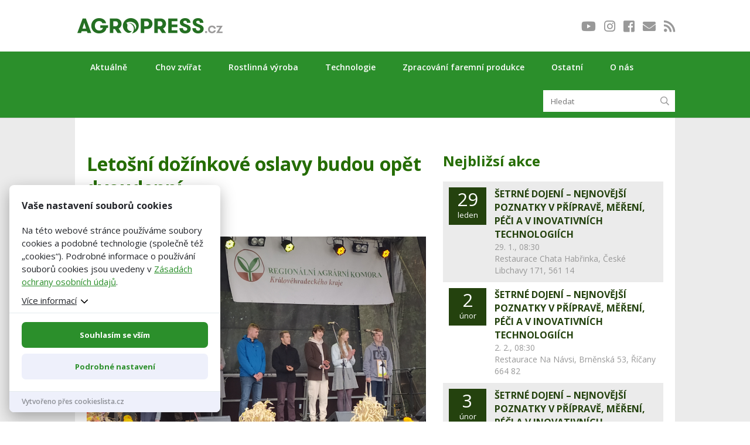

--- FILE ---
content_type: text/html; charset=UTF-8
request_url: https://www.agropress.cz/letosni-dozinkove-oslavy-budou-opet-dvoudenni/
body_size: 32271
content:
<!DOCTYPE html>
<!--[if IE 6]>
<html id="ie6" lang="cs">
<![endif]-->
<!--[if IE 7]>
<html id="ie7" lang="cs">
<![endif]-->
<!--[if IE 8]>
<html id="ie8" lang="cs">
<![endif]-->
<!--[if !(IE 6) | !(IE 7) | !(IE 8)  ]><!-->
<html lang="cs">
<!--<![endif]-->
<head>
	<meta charset="UTF-8" />
			
	<meta http-equiv="X-UA-Compatible" content="IE=edge">
	<link rel="pingback" href="https://www.agropress.cz/xmlrpc.php" />
    <link href="https://www.agropress.cz/wp-content/themes/Divi-child-wplama/fontawesome/css/all.css" rel="stylesheet">

		<!--[if lt IE 9]>
	<script src="https://www.agropress.cz/wp-content/themes/Divi/js/html5.js" type="text/javascript"></script>
	<![endif]-->

	<script type="text/javascript">
		document.documentElement.className = 'js';
	</script>  
	
            <script>
                var dynamicCookiesBarData = {"autoshow":"1","ajax_url":"https:\/\/www.agropress.cz\/wp-admin\/admin-ajax.php","ajax_nonce":"3197851c99","services_version":"8dhegFKVnzbrsTm5BRvA","services":[{"category":"analytic","id":"facebook_pixel","code4head_accepted":"\n\n<!-- Facebook Pixel Code -->\n<script>\n !function(f,b,e,v,n,t,s)\n {if(f.fbq)return;n=f.fbq=function(){n.callMethod?\n n.callMethod.apply(n,arguments):n.queue.push(arguments)};\n if(!f._fbq)f._fbq=n;n.push=n;n.loaded=!0;n.version='2.0';\n n.queue=[];t=b.createElement(e);t.async=!0;\n t.src=v;s=b.getElementsByTagName(e)[0];\n s.parentNode.insertBefore(t,s)}(window, document,'script',\n 'https:\/\/connect.facebook.net\/en_US\/fbevents.js');\n fbq('init', '696295114185091');\n fbq('track', 'PageView');\n<\/script>\n<!-- End Facebook Pixel Code -->","code4body_accepted":"","code4head_denied":"","code4body_denied":""},{"category":"analytic","id":"google_analytics","code4head_accepted":"<!-- Global site tag (gtag.js) - Google Analytics -->\n<script async src=\"https:\/\/www.googletagmanager.com\/gtag\/js?id=UA-139723347-1\"><\/script>\n<script>\n  window.dataLayer = window.dataLayer || [];\n  function gtag(){dataLayer.push(arguments);}\n  gtag('js', new Date());\n  gtag('config', 'UA-139723347-1');\n<\/script>","code4body_accepted":"","code4head_denied":"","code4body_denied":""},{"category":"analytic","id":"leady","code4head_accepted":"","code4body_accepted":"<script>\n!function(g,t){g.type=\"text\/javascript\";g.async=true;g.src=\n\"https:\/\/c\"+\"t.l\"+\"eady.com\/CDT51E45vd03JniG\/L\"+\".js\";t=t[0];t.\nparentNode.insertBefore(g,t);}(document.createElement(\"script\"),\ndocument.getElementsByTagName(\"script\"));\n<\/script>","code4head_denied":"","code4body_denied":""}],"services_config4gtm":[{"id":"google_analytics","gtm_id":["ua","gaawc","gaawe","ga"],"gtm_src_identification":["google-analytics.com"],"gtm_code_identification":["google-analytics.com","gtag(","ga("]},{"id":"google_tag_manager","gtm_id":[],"gtm_src_identification":["googletagmanager.com"],"gtm_code_identification":["googletagmanager.com"]},{"id":"google_ads","gtm_id":["awct","sp"],"gtm_src_identification":["googleadservices.com"],"gtm_code_identification":["gtag","googleadservices.com"]},{"id":"google_recaptcha","gtm_id":[],"gtm_src_identification":["google.com\/recaptcha","gstatic.com\/recaptcha"],"gtm_code_identification":["google.com\/recaptcha","gstatic.com\/recaptcha","grecaptcha"]},{"id":"youtube","gtm_id":[],"gtm_src_identification":[],"gtm_code_identification":[]},{"id":"sklik","gtm_id":[],"gtm_src_identification":["c.imedia.cz","seznam.cz"],"gtm_code_identification":["c.imedia.cz","seznam_retargeting_id","seznam.cz"]},{"id":"smartlook","gtm_id":[],"gtm_src_identification":["smartlook.com"],"gtm_code_identification":["smartlook.com"]},{"id":"smartsupp","gtm_id":[],"gtm_src_identification":["smartsuppchat.com"],"gtm_code_identification":["smartsuppchat.com"]},{"id":"feedyou","gtm_id":[],"gtm_src_identification":["feedyou.ai"],"gtm_code_identification":["feedyou.ai"]},{"id":"facebook_pixel","gtm_id":[],"gtm_src_identification":["connect.facebook.net"],"gtm_code_identification":["connect.facebook.net","fbq("]},{"id":"hotjar","gtm_id":["hjtc"],"gtm_src_identification":["hotjar.com"],"gtm_code_identification":["hotjar.com"]},{"id":"clarity","gtm_id":[],"gtm_src_identification":["clarity.ms"],"gtm_code_identification":["clarity.ms"]},{"id":"leady","gtm_id":[],"gtm_src_identification":["leady.com"],"gtm_code_identification":["leady.com"]},{"id":"linkedin_insight_tag","gtm_id":["bzi"],"gtm_src_identification":["insight.min.js","insight.old.min.js","licdn.com"],"gtm_code_identification":["li.lms-analytics\/insight.min.js","insight.old.min.js","licdn.com"]},{"id":"mouseflow","gtm_id":[],"gtm_src_identification":["mouseflow.com"],"gtm_code_identification":["mouseflow.com"]}],"gtm_direct":"0","is_multisite":"0","multisite_individual_config":"0","url_passthrough":"0","ads_data_redaction":"0","privacy_policy_page_url":"https:\/\/www.agropress.cz\/zasady-ochrany-osobnich-udaju\/"};
                ﻿"use strict";function DynamicCookiesBar(){this.cookiesTool=Cookies,this.DOMLoaded=!1,this.allowedServicesScriptsCount=0,this.allowedLoadedServicesScriptsCount=0,this.allowedScriptsAddingFinished=!1,this.scriptsLoadedCallbackExecuted=!1,this.scripts_loaded_callback=function(e){},this.jsInsertBeforeCache=null,this.nativeGTMBlocked=!1,Array.isArray(this.loaded)&&this.loaded.length?console.log(this.loaded):this.loaded=[],this.init=function(){var e=this.loadConfig();if(window.dataLayer=window.dataLayer||[],window.gtag=function(){dataLayer.push(arguments)},"function"==typeof gtag){if(0==e.consent)gtag("consent","default",{ad_personalization:"denied",ad_storage:"denied",ad_user_data:"denied",analytics_storage:"denied",functionality_storage:"granted",personalization_storage:"granted",security_storage:"granted",wait_for_update:500}),1==dynamicCookiesBarData.ads_data_redaction&&gtag("set","ads_data_redaction",!0),1==dynamicCookiesBarData.url_passthrough&&gtag("set","url_passthrough",!0);else if("all"==e.consent)gtag("consent","default",{ad_personalization:"granted",ad_storage:"granted",ad_user_data:"granted",analytics_storage:"granted",functionality_storage:"granted",personalization_storage:"granted",security_storage:"granted",wait_for_update:500}),1==dynamicCookiesBarData.ads_data_redaction&&gtag("set","ads_data_redaction",!1),1==dynamicCookiesBarData.url_passthrough&&gtag("set","url_passthrough",!1);else if("necessary"==e.consent)gtag("consent","default",{ad_personalization:"denied",ad_storage:"denied",ad_user_data:"denied",analytics_storage:"denied",functionality_storage:"granted",personalization_storage:"granted",security_storage:"granted",wait_for_update:500}),1==dynamicCookiesBarData.ads_data_redaction&&gtag("set","ads_data_redaction",!0),1==dynamicCookiesBarData.url_passthrough&&gtag("set","url_passthrough",!0);else if("custom"==e.consent){var t=e.config,a="denied",o="denied";t.includes("google_ads")&&(a="granted"),t.includes("google_analytics")&&(o="granted"),gtag("consent","default",{ad_personalization:a,ad_storage:a,ad_user_data:a,analytics_storage:o,functionality_storage:"granted",personalization_storage:"granted",security_storage:"granted",wait_for_update:500}),1==dynamicCookiesBarData.ads_data_redaction&&gtag("set","ads_data_redaction",!0),1==dynamicCookiesBarData.url_passthrough&&gtag("set","url_passthrough",!0)}else"none"==e.consent?(gtag("consent","default",{ad_personalization:"denied",ad_storage:"denied",ad_user_data:"denied",analytics_storage:"denied",functionality_storage:"denied",personalization_storage:"denied",security_storage:"denied",wait_for_update:500}),1==dynamicCookiesBarData.ads_data_redaction&&gtag("set","ads_data_redaction",!0),1==dynamicCookiesBarData.url_passthrough&&gtag("set","url_passthrough",!0)):(gtag("consent","default",{ad_personalization:"denied",ad_storage:"denied",ad_user_data:"denied",analytics_storage:"denied",functionality_storage:"granted",personalization_storage:"granted",security_storage:"granted",wait_for_update:500}),1==dynamicCookiesBarData.ads_data_redaction&&gtag("set","ads_data_redaction",!0),1==dynamicCookiesBarData.url_passthrough&&gtag("set","url_passthrough",!0))}var n=0,i=0;if(void 0!==s);else var s={};for(var d=0;d<dynamicCookiesBarData.services.length;d++)("google_tag_manager"===dynamicCookiesBarData.services[d].id||"google_ads"===dynamicCookiesBarData.services[d].id||"google_analytics"===dynamicCookiesBarData.services[d].id)&&(s[dynamicCookiesBarData.services[d].id]=d);void 0!==s.google_analytics&&(this.loadScript(dynamicCookiesBarData.services[s.google_analytics].code4head_accepted,"head",e),this.loadScript(dynamicCookiesBarData.services[s.google_analytics].code4body_accepted,"body",e),this.loaded.push(dynamicCookiesBarData.services[s.google_analytics].id),n=1),void 0!==s.google_tag_manager&&(this.loadScript(dynamicCookiesBarData.services[s.google_tag_manager].code4head_accepted,"head",e),this.loadScript(dynamicCookiesBarData.services[s.google_tag_manager].code4body_accepted,"body",e),this.loaded.push(dynamicCookiesBarData.services[s.google_tag_manager].id)),void 0!==s.google_ads&&(this.loadScript(dynamicCookiesBarData.services[s.google_ads].code4head_accepted,"head",e),this.loadScript(dynamicCookiesBarData.services[s.google_ads].code4body_accepted,"body",e),this.loaded.push(dynamicCookiesBarData.services[s.google_ads].id),i=1),"1"==dynamicCookiesBarData.autoshow&&dynamicCookiesBarData.services.length>0&&e.version!=dynamicCookiesBarData.services_version||this.loadAllowedScripts(),this.initEvents()},this.init()}if(!function(e,t){var a,o;"object"==typeof exports&&"undefined"!=typeof module?module.exports=t():"function"==typeof define&&define.amd?define(t):(a=(e=e||self).Cookies,(o=e.Cookies=t()).noConflict=function(){return e.Cookies=a,o})}(void 0,function(){function e(e){for(var t=1;t<arguments.length;t++){var a=arguments[t];for(var o in a)e[o]=a[o]}return e}return function t(a,o){function n(t,n,i){if("undefined"!=typeof document){"number"==typeof(i=e({},o,i)).expires&&(i.expires=new Date(Date.now()+864e5*i.expires)),i.expires&&(i.expires=i.expires.toUTCString()),t=encodeURIComponent(t).replace(/%(2[346B]|5E|60|7C)/g,decodeURIComponent).replace(/[()]/g,escape);var s="";for(var d in i)i[d]&&(s+="; "+d,!0!==i[d]&&(s+="="+i[d].split(";")[0]));return document.cookie=t+"="+a.write(n,t)+s}}return Object.create({set:n,get:function e(t){if("undefined"!=typeof document&&(!arguments.length||t)){for(var o=document.cookie?document.cookie.split("; "):[],n={},i=0;i<o.length;i++){var s=o[i].split("="),d=s.slice(1).join("=");try{var r=decodeURIComponent(s[0]);if(n[r]=a.read(d,r),t===r)break}catch(c){}}return t?n[t]:n}},remove:function t(a,o){n(a,"",e({},o,{expires:-1}))},withAttributes:function a(o){return t(this.converter,e({},this.attributes,o))},withConverter:function a(o){return t(e({},this.converter,o),this.attributes)}},{attributes:{value:Object.freeze(o)},converter:{value:Object.freeze(a)}})}({read:function e(t){return'"'===t[0]&&(t=t.slice(1,-1)),t.replace(/(%[\dA-F]{2})+/gi,decodeURIComponent)},write:function e(t){return encodeURIComponent(t).replace(/%(2[346BF]|3[AC-F]|40|5[BDE]|60|7[BCD])/g,decodeURIComponent)}},{path:"/"})}),DynamicCookiesBar.prototype.initEvents=function(){var e=this;document.addEventListener("DOMContentLoaded",function(t){e.DOMLoaded=!0,void 0!==document.getElementById("dcb-more-info-link")&&null!=document.getElementById("dcb-more-info-link")&&document.getElementById("dcb-more-info-link").addEventListener("click",function(e){e.preventDefault(),e.stopImmediatePropagation(),document.getElementById("dcb-more-info-link").style.display="none";var t=document.getElementById("dcb-show-more");return"show"===t.className?t.className="":t.className="show",!1}),document.getElementById("dcb-action-agree-all1").addEventListener("click",function(t){return t.preventDefault(),t.stopImmediatePropagation(),e.saveConfig(!0,!1),"function"==typeof gtag&&(gtag("consent","update",{ad_user_data:"granted",ad_personalization:"granted",ad_storage:"granted",analytics_storage:"granted",functionality_storage:"granted",personalization_storage:"granted",security_storage:"granted"}),window.dataLayer.push({event:"update_consent"})),"function"==typeof smartsupp&&(smartsupp("analyticsConsent",!0),smartsupp("marketingConsent",!0)),"function"==typeof fbq&&fbq("consent","grant"),e.hide(),!1}),document.getElementById("dcb-action-agree-all2").addEventListener("click",function(t){return t.preventDefault(),t.stopImmediatePropagation(),e.saveConfig(!0,!1),"function"==typeof gtag&&(gtag("consent","update",{ad_user_data:"granted",ad_personalization:"granted",ad_storage:"granted",analytics_storage:"granted",functionality_storage:"granted",personalization_storage:"granted",security_storage:"granted"}),window.dataLayer.push({event:"update_consent"})),"function"==typeof smartsupp&&(smartsupp("analyticsConsent",!0),smartsupp("marketingConsent",!0)),"function"==typeof fbq&&fbq("consent","grant"),e.hide(),!1}),null!=document.getElementById("dcb-action-only-neccessary1")&&(document.getElementById("dcb-action-only-neccessary1").addEventListener("click",function(t){return t.preventDefault(),t.stopImmediatePropagation(),e.saveConfig(!1,!0),"function"==typeof gtag&&(gtag("consent","update",{ad_user_data:"denied",ad_personalization:"denied",ad_storage:"denied",analytics_storage:"denied",functionality_storage:"granted",personalization_storage:"granted",security_storage:"granted"}),window.dataLayer.push({event:"update_consent"})),"function"==typeof smartsupp&&(smartsupp("analyticsConsent",!1),smartsupp("marketingConsent",!1)),"function"==typeof fbq&&fbq("consent","revoke"),e.hide(),!1}),document.getElementById("dcb-action-only-neccessary2").addEventListener("click",function(t){return t.preventDefault(),t.stopImmediatePropagation(),e.saveConfig(!1,!0),"function"==typeof gtag&&(gtag("consent","update",{ad_user_data:"denied",ad_personalization:"denied",ad_storage:"denied",analytics_storage:"denied",functionality_storage:"granted",personalization_storage:"granted",security_storage:"granted"}),window.dataLayer.push({event:"update_consent"})),"function"==typeof smartsupp&&(smartsupp("analyticsConsent",!1),smartsupp("marketingConsent",!1)),"function"==typeof fbq&&fbq("consent","revoke"),e.hide(),!1})),null!=document.getElementById("dcb-action-deny-all1")&&(document.getElementById("dcb-action-deny-all1").addEventListener("click",function(t){return t.preventDefault(),t.stopImmediatePropagation(),e.denyAll(),"function"==typeof gtag&&(gtag("consent","update",{ad_user_data:"denied",ad_personalization:"denied",ad_storage:"denied",analytics_storage:"denied",functionality_storage:"denied",personalization_storage:"denied",security_storage:"denied"}),window.dataLayer.push({event:"update_consent"})),"function"==typeof smartsupp&&(smartsupp("analyticsConsent",!1),smartsupp("marketingConsent",!1)),"function"==typeof fbq&&fbq("consent","revoke"),e.hide(),!1}),document.getElementById("dcb-action-deny-all2").addEventListener("click",function(t){return t.preventDefault(),t.stopImmediatePropagation(),e.denyAll(),"function"==typeof gtag&&(gtag("consent","update",{ad_user_data:"denied",ad_personalization:"denied",ad_storage:"denied",analytics_storage:"denied",functionality_storage:"denied",personalization_storage:"denied",security_storage:"denied"}),window.dataLayer.push({event:"update_consent"})),"function"==typeof smartsupp&&(smartsupp("analyticsConsent",!1),smartsupp("marketingConsent",!1)),"function"==typeof fbq&&fbq("consent","revoke"),e.hide(),!1})),document.getElementById("dcb-action-settings1").addEventListener("click",function(e){return e.preventDefault(),e.stopImmediatePropagation(),document.getElementById("dynamic-cookies-bar-intro").style.display="none",document.getElementById("dynamic-cookies-bar-config").style.display="block",document.getElementById("dynamic-cookies-bar-icon").style.display="none",!1}),document.getElementById("dcb-action-settings2").addEventListener("click",function(e){return e.preventDefault(),e.stopImmediatePropagation(),document.getElementById("dynamic-cookies-bar-intro").style.display="none",document.getElementById("dynamic-cookies-bar-config").style.display="block",document.getElementById("dynamic-cookies-bar-icon").style.display="none",!1}),document.getElementById("dcb-action-save-config").addEventListener("click",function(t){return t.preventDefault(),t.stopImmediatePropagation(),e.saveConfig(!1,!1),e.hide(),!1}),document.getElementById("dcb-action-config-back").addEventListener("click",function(e){return e.preventDefault(),e.stopImmediatePropagation(),document.getElementById("dynamic-cookies-bar-intro").style.display="block",document.getElementById("dynamic-cookies-bar-config").style.display="none",document.getElementById("dynamic-cookies-bar-icon").style.display="",!1});var a=document.getElementsByClassName("dcb-tabs-menu-link");if(a.length>0)for(var o=0;o<a.length;o++)a[o].addEventListener("click",function(e){e.preventDefault(),e.stopImmediatePropagation();for(var t=document.getElementsByClassName("dcb-tabs-menu-link"),a=0;a<t.length;a++)t[a].className="dcb-tabs-menu-link";this.className="dcb-tabs-menu-link dcb-tabs-menu-link-active";var o=this.getAttribute("href").replace("#","");t=document.getElementsByClassName("dcb-tab");for(var a=0;a<t.length;a++)t[a].className="dcb-tab";return document.getElementById(o).className="dcb-tab dcb-tab-active",!1});var n=document.getElementsByClassName("dcb-switch");if(n.length>0)for(var o=0;o<n.length;o++)n[o].addEventListener("click",function(e){return e.preventDefault(),e.stopImmediatePropagation(),this.className.indexOf("on")>-1?this.className="dcb-switch":this.className="dcb-switch on",!1});var i=e.loadConfig();if(null!==i.config&&i.config.length>0)for(var o=0;o<n.length;o++)for(var s=i.config.split("|"),d=0;d<s.length;d++)n[o].dataset.serviceid==s[d]&&(n[o].className="dcb-switch on");if("1"==dynamicCookiesBarData.autoshow&&dynamicCookiesBarData.services.length>0&&i.version!=dynamicCookiesBarData.services_version){var r=!0,c=document.getElementsByClassName("dcb-privacy-policy-text");null!=c&&c.length>0&&(r=!1),null!=dynamicCookiesBarData.privacy_policy_page_url&&dynamicCookiesBarData.privacy_policy_page_url.length>0&&0==window.location.toString().toLowerCase().indexOf(dynamicCookiesBarData.privacy_policy_page_url.toLowerCase())&&(r=!1),"none"==i.consent&&(r=!1),r&&e.openConfig()}else e.executeScriptsLoadedCallback()})},DynamicCookiesBar.prototype.executeScriptsLoadedCallback=function(){var e=this,t=e.loadConfig();e.allowedScriptsAddingFinished&&!e.scriptsLoadedCallbackExecuted&&e.allowedServicesScriptsCount==e.allowedLoadedServicesScriptsCount&&null!=e.scripts_loaded_callback&&null!==t.config&&(e.scriptsLoadedCallbackExecuted=!0,e.scripts_loaded_callback(t.config.split("|")))},DynamicCookiesBar.prototype.loadAllowedScripts=function(){var e=this,t=window.location.toString().indexOf("dcbdebug")>0,a=e.loadConfig();if(null!==a.config&&a.config.length>0){var o=a.config.split("|");t&&console.log("ALLOWED SERVICES: "+a.config);for(var n=!1,i=0;i<o.length;i++)if("google_tag_manager"==o[i]){n=!0;break}if(n){var s=dynamicCookiesBarData.services_config4gtm;t&&(console.log("GTM functionality enabled"),console.log("GTM services config:"),console.log(s)),window.dataLayer=window.dataLayer||[];for(var d=[],i=0;i<dynamicCookiesBarData.services.length;i++){for(var r=!1,c=0;c<o.length;c++)dynamicCookiesBarData.services[i].id==o[c]&&(r=!0);if(!r)for(var l=0;l<s.length;l++)dynamicCookiesBarData.services[i].id==s[l].id&&s[l].gtm_id.length>0&&(d=d.concat(s[l].gtm_id))}d.length>0&&dataLayer.push({"gtm.blocklist":d}),t&&(console.log("GTM tag ids to block by dataLayer config:"),console.log(d),console.log("---------------------------------------------------------------")),Node.prototype.insertBefore=(null==e.jsInsertBeforeCache&&(e.jsInsertBeforeCache=Node.prototype.insertBefore),function(o){var n=!0;if(null!=o&&"script"==o.nodeName.toString().toLowerCase()){n=!1;var i=dynamicCookiesBarData.services_config4gtm,s="";if(t&&(console.log("JS INSERT BEFORE CALL FOR SCRIPT TAG"),console.log("SCRIPT"),console.log(o),console.log("SRC"),console.log(o.src),console.log("INNER HTML"),console.log(o.innerHTML)),null!=o.src&&o.src.length>0)for(var d=0;d<i.length;d++)for(var r=0;r<i[d].gtm_src_identification.length;r++){var c=i[d].gtm_src_identification[r];if(o.src.indexOf(c)>=0){s=i[d].id;break}}if(null!=o.innerHTML&&o.innerHTML.length>0)for(var d=0;d<i.length;d++)for(var r=0;r<i[d].gtm_code_identification.length;r++){var c=i[d].gtm_code_identification[r];if(o.innerHTML.indexOf(c)>=0){s=i[d].id;break}}if(s.length>0)for(var l=a.config.split("|"),d=0;d<l.length;d++)s==l[d]&&(n=!0);else n=!0;t&&(console.log("FOUND SERVICE: "+(s.length>0?s:"NOT FOUND")),console.log("ALLOW EXECUTION: "+(n?"YES":"NO")),console.log("---------------------------------------------------------------"))}if(!n)return!1;var g=e.jsInsertBeforeCache.apply(this,arguments);return g})}for(var g=0,p=0,i=0;i<dynamicCookiesBarData.services.length;i++){"facebook_pixel"==dynamicCookiesBarData.services[i].id&&"function"==typeof fbq&&fbq("consent","revoke");for(var r=!1,c=0;c<o.length;c++)dynamicCookiesBarData.services[i].id==o[c]&&(r=!0);r&&!this.loaded.includes(dynamicCookiesBarData.services[i].id)?("google_tag_manager"!==dynamicCookiesBarData.services[i].id&&"google_ads"!==dynamicCookiesBarData.services[i].id&&"google_analytics"!==dynamicCookiesBarData.services[i].id&&("google_tag_manager"==dynamicCookiesBarData.services[i].id&&"1"==dynamicCookiesBarData.gtm_direct?e.nativeGTMBlocked?(e.nativeGTMBlocked=!1,e.loadScript(dynamicCookiesBarData.services[i].code4head_accepted,"head",a),e.loadScript(dynamicCookiesBarData.services[i].code4body_accepted,"body",a),this.loaded.push(dynamicCookiesBarData.services[i].id)):(e.loadScript(dynamicCookiesBarData.services[i].code4body_accepted,"body",a),this.loaded.push(dynamicCookiesBarData.services[i].id)):(e.loadScript(dynamicCookiesBarData.services[i].code4head_accepted,"head",a),e.loadScript(dynamicCookiesBarData.services[i].code4body_accepted,"body",a),this.loaded.push(dynamicCookiesBarData.services[i].id))),"google_analytics"==dynamicCookiesBarData.services[i].id&&(g=1),"google_ads"==dynamicCookiesBarData.services[i].id&&(p=1)):"google_tag_manager"!==dynamicCookiesBarData.services[i].id&&"google_ads"!==dynamicCookiesBarData.services[i].id&&"google_analytics"!==dynamicCookiesBarData.services[i].id&&(e.loadScript(dynamicCookiesBarData.services[i].code4head_denied,"head",a),e.loadScript(dynamicCookiesBarData.services[i].code4body_denied,"body",a),this.loaded.push(dynamicCookiesBarData.services[i].id))}1==p&&("function"==typeof gtag&&1==dynamicCookiesBarData.ads_data_redaction&&gtag("set","ads_data_redaction",!1),1==g&&"function"==typeof gtag&&1==dynamicCookiesBarData.url_passthrough&&gtag("set","url_passthrough",!1))}e.allowedScriptsAddingFinished=!0},DynamicCookiesBar.prototype.loadScript=function(e,t,a){var o=this;for(e=e.replace(/<!--[\s\S]*?-->/g,"");e.indexOf("<script>")>-1;)e=e.replace("<script>",'<script type="text/javascript">');if(e.length>0){for(var n=/<script?\b[^>]*>([\s\S]*?)<\/script>/,i=RegExp('<script?\\w+(?:\\s+(?:src="([^"]*)")|[^\\s>]+|\\s+)*>',"gi");s=n.exec(e);){if(null!=s[1]&&s[1].length>0){var s,d,r=s[1],c=document.createElement("script"),l=document.createTextNode(r);c.appendChild(l),"head"==t?document.getElementsByTagName("head")[0].appendChild(c):o.DOMLoaded?document.getElementById("dynamic-cookies-bar-loaded-scripts").appendChild(c):document.addEventListener("DOMContentLoaded",function(e){document.getElementById("dynamic-cookies-bar-loaded-scripts").appendChild(c)})}else if(null!=s[0]&&s[0].length>0){for(;d=i.exec(s[0]);)if(null!=d[1]&&d[1].length>0){var g=d[1];o.allowedServicesScriptsCount++;var c=document.createElement("script");c.src=g,c.onload=function(){o.allowedLoadedServicesScriptsCount++,o.executeScriptsLoadedCallback()},"head"==t?document.getElementsByTagName("head")[0].appendChild(c):o.DOMLoaded?document.getElementById("dynamic-cookies-bar-loaded-scripts").appendChild(c):document.addEventListener("DOMContentLoaded",function(e){document.getElementById("dynamic-cookies-bar-loaded-scripts").appendChild(c)})}}e=e.replace(s[0],"")}e.length>0&&(o.DOMLoaded?document.getElementById("dynamic-cookies-bar-loaded-scripts").innerHTML+=e:document.addEventListener("DOMContentLoaded",function(t){document.getElementById("dynamic-cookies-bar-loaded-scripts").innerHTML+=e}))}},DynamicCookiesBar.prototype.saveConfig=function(e,t){var a="",o=dynamicCookiesBarData.services_version;if(e)for(var n=0;n<dynamicCookiesBarData.services.length;n++)a+=a.length>0?"|":"",a+=dynamicCookiesBarData.services[n].id;else if(t)for(var n=0;n<dynamicCookiesBarData.services.length;n++)"technical"==dynamicCookiesBarData.services[n].category&&(a+=a.length>0?"|":"",a+=dynamicCookiesBarData.services[n].id);else{for(var i=0,n=0;n<dynamicCookiesBarData.services.length;n++)"technical"==dynamicCookiesBarData.services[n].category&&(a+=a.length>0?"|":"",a+=dynamicCookiesBarData.services[n].id);var s=document.getElementsByClassName("dcb-switch");if(s.length>0){for(var n=0;n<s.length;n++)s[n].className.indexOf("on")>-1&&(a+=a.length>0?"|":"",a+=s[n].dataset.serviceid);i=1}var d=a,r="denied",c="denied";d.includes("google_ads")&&(r="granted"),d.includes("google_analytics")&&(c="granted"),"function"==typeof gtag&&(gtag("consent","update",{ad_user_data:r,ad_personalization:r,ad_storage:r,analytics_storage:c,functionality_storage:"granted",personalization_storage:"granted",security_storage:"granted"}),window.dataLayer.push({event:"update_consent"})),d.includes("facebook_pixel")||"function"!=typeof fbq||fbq("consent","revoke")}this.saveConsentLog(a);var l="localStorage";"1"==dynamicCookiesBarData.is_multisite&&"0"==dynamicCookiesBarData.multisite_individual_config&&(l="cookies"),"localStorage"==l&&window.localStorage?(localStorage.setItem("dcb_dsv",o),localStorage.setItem("dcb_config",a),e?localStorage.setItem("dcb_consent","all"):t?localStorage.setItem("dcb_consent","necessary"):1==i?localStorage.setItem("dcb_consent","custom"):localStorage.setItem("dcb_consent","none")):(o=this.cookiesTool.set("dcb_dsv",o,{expires:365,domain:this.getDomain()}),a=this.cookiesTool.set("dcb_config",a,{expires:365,domain:this.getDomain()}),consent=e?this.cookiesTool.set("dcb_consent","all",{expires:365,domain:this.getDomain()}):this.cookiesTool.set("dcb_consent","necessary",{expires:365,domain:this.getDomain()})),this.loadAllowedScripts(),this.executeScriptsLoadedCallback(),null!=_dcb&&null!=_dcb.consent_callback&&_dcb.consent_callback(a.split("|"))},DynamicCookiesBar.prototype.getDomain=function(){var e=window.location.host.split(".");return e[e.length-2]+"."+e[e.length-1]},DynamicCookiesBar.prototype.loadConfig=function(){var e="",t="",a="localStorage";return"1"==dynamicCookiesBarData.is_multisite&&"0"==dynamicCookiesBarData.multisite_individual_config&&(a="cookies"),"localStorage"==a&&window.localStorage?null!=localStorage.getItem("dcb_dsv")&&(t=localStorage.getItem("dcb_dsv"),e=localStorage.getItem("dcb_config"),consent=localStorage.getItem("dcb_consent"),void 0===localStorage.getItem("dcb_consent")&&(consent=0)):null!=this.cookiesTool.get("dcb_dsv",{domain:this.getDomain()})&&(t=this.cookiesTool.get("dcb_dsv",{domain:this.getDomain()}),e=this.cookiesTool.get("dcb_config",{domain:this.getDomain()}),consent=this.cookiesTool.get("dcb_consent",{domain:this.getDomain()}),void 0===this.cookiesTool.get("dcb_consent",{domain:this.getDomain()})&&(consent=0)),"undefined"==typeof consent&&(consent=0),{version:t,config:e,consent:consent}},DynamicCookiesBar.prototype.denyAll=function(){var e,t="localStorage";return"1"==dynamicCookiesBarData.is_multisite&&"0"==dynamicCookiesBarData.multisite_individual_config&&(t="cookies"),this.removeAllCookies(),null!=window.localStorage&&(e=localStorage.getItem("dcb_dsv"),window.localStorage.clear(),localStorage.setItem("dcb_config",""),localStorage.setItem("dcb_dsv",e)),null!=window.sessionStorage&&(e=this.cookiesTool.get("dcb_dsv",{domain:this.getDomain()}),window.sessionStorage.clear(),this.cookiesTool.set("dcb_config","",{expires:365,domain:this.getDomain()}),this.cookiesTool.set("dcb_dsv",e,{expires:365,domain:this.getDomain()})),"localStorage"==t&&window.localStorage?localStorage.setItem("dcb_consent","none"):this.cookiesTool.set("dcb_consent","none",{expires:365,domain:this.getDomain()}),this.loadAllowedScripts(),this.executeScriptsLoadedCallback(),!0},DynamicCookiesBar.prototype.removeAllCookies=function(){if(null==document.cookie)return!1;if(null!=this.cookiesTool.get()){var e=Object.keys(Cookies.get());if(null!=e&&e.length>0)for(var t=0;t<e.length;t++)("dcb_config"!==e[t]||"dcb_consent"!==e[t]||"dcb_dsv"!==e[t])&&(this.cookiesTool.remove(e[t],{path:""}),this.cookiesTool.remove(e[t],{path:"",domain:window.location.host}),this.cookiesTool.remove(e[t],{path:"",domain:"."+window.location.host}),this.cookiesTool.remove(e[t],{path:"/"}),this.cookiesTool.remove(e[t],{path:"/",domain:window.location.host}),this.cookiesTool.remove(e[t],{path:"/",domain:"."+window.location.host}))}return!0},DynamicCookiesBar.prototype.saveConsentLog=function(e){var t=new FormData;t.append("action","frontend_save_consent_log"),t.append("nonce",dynamicCookiesBarData.ajax_nonce),t.append("url",window.location.toString()),t.append("services",e);var a=new XMLHttpRequest;a.onreadystatechange=function(){4==a.readyState&&a.status},a.open("post",dynamicCookiesBarData.ajax_url),a.send(t)},DynamicCookiesBar.prototype.openConfig=function(){document.getElementById("dynamic-cookies-bar").style.display="block",document.getElementById("dynamic-cookies-bar-intro").style.display="block",document.getElementById("dynamic-cookies-bar-config").style.display="none",null!=document.getElementById("dynamic-cookies-bar-overlay")&&(document.getElementById("dynamic-cookies-bar-overlay").style.display="block")},DynamicCookiesBar.prototype.open_config=DynamicCookiesBar.prototype.openConfig,DynamicCookiesBar.prototype.hide=function(){document.getElementById("dynamic-cookies-bar").style.display="none",document.getElementById("dynamic-cookies-bar-intro").style.display="none",document.getElementById("dynamic-cookies-bar-config").style.display="none",null!=document.getElementById("dynamic-cookies-bar-overlay")&&(document.getElementById("dynamic-cookies-bar-overlay").style.display="none")},null==_dcb)var _dcb=new DynamicCookiesBar;else{var e=_dcb;_dcb=new DynamicCookiesBar,null!=e.scripts_loaded_callback&&(_dcb.scripts_loaded_callback=e.scripts_loaded_callback)} /*! js-cookie v3.0.1 | MIT */ 
            </script>
            <meta name='robots' content='index, follow, max-image-preview:large, max-snippet:-1, max-video-preview:-1' />

	<!-- This site is optimized with the Yoast SEO plugin v24.8.1 - https://yoast.com/wordpress/plugins/seo/ -->
	<title>Letošní dožínkové oslavy budou opět dvoudenní - Agropress.cz</title>
	<link rel="canonical" href="https://www.agropress.cz/letosni-dozinkove-oslavy-budou-opet-dvoudenni/" />
	<meta property="og:locale" content="cs_CZ" />
	<meta property="og:type" content="article" />
	<meta property="og:title" content="Letošní dožínkové oslavy budou opět dvoudenní - Agropress.cz" />
	<meta property="og:description" content="Stejně jako loňský rok budou i letošní oslavy konce sklizně.. celý článek" />
	<meta property="og:url" content="https://www.agropress.cz/letosni-dozinkove-oslavy-budou-opet-dvoudenni/" />
	<meta property="og:site_name" content="Agropress.cz" />
	<meta property="article:published_time" content="2023-09-13T12:35:01+00:00" />
	<meta property="og:image" content="https://www.agropress.cz/wp-content/uploads/2022/09/1663446051413.png" />
	<meta property="og:image:width" content="1280" />
	<meta property="og:image:height" content="960" />
	<meta property="og:image:type" content="image/png" />
	<meta name="author" content="Marcela Otrubová" />
	<meta name="twitter:card" content="summary_large_image" />
	<meta name="twitter:label1" content="Napsal(a)" />
	<meta name="twitter:data1" content="Marcela Otrubová" />
	<meta name="twitter:label2" content="Odhadovaná doba čtení" />
	<meta name="twitter:data2" content="3 minuty" />
	<script type="application/ld+json" class="yoast-schema-graph">{"@context":"https://schema.org","@graph":[{"@type":"WebPage","@id":"https://www.agropress.cz/letosni-dozinkove-oslavy-budou-opet-dvoudenni/","url":"https://www.agropress.cz/letosni-dozinkove-oslavy-budou-opet-dvoudenni/","name":"Letošní dožínkové oslavy budou opět dvoudenní - Agropress.cz","isPartOf":{"@id":"https://www.agropress.cz/#website"},"primaryImageOfPage":{"@id":"https://www.agropress.cz/letosni-dozinkove-oslavy-budou-opet-dvoudenni/#primaryimage"},"image":{"@id":"https://www.agropress.cz/letosni-dozinkove-oslavy-budou-opet-dvoudenni/#primaryimage"},"thumbnailUrl":"https://www.agropress.cz/wp-content/uploads/2022/09/1663446051413.png","datePublished":"2023-09-13T12:35:01+00:00","author":{"@id":"https://www.agropress.cz/#/schema/person/df1a44c7f709bc2e0b265f181f20b71f"},"breadcrumb":{"@id":"https://www.agropress.cz/letosni-dozinkove-oslavy-budou-opet-dvoudenni/#breadcrumb"},"inLanguage":"cs","potentialAction":[{"@type":"ReadAction","target":["https://www.agropress.cz/letosni-dozinkove-oslavy-budou-opet-dvoudenni/"]}]},{"@type":"ImageObject","inLanguage":"cs","@id":"https://www.agropress.cz/letosni-dozinkove-oslavy-budou-opet-dvoudenni/#primaryimage","url":"https://www.agropress.cz/wp-content/uploads/2022/09/1663446051413.png","contentUrl":"https://www.agropress.cz/wp-content/uploads/2022/09/1663446051413.png","width":1280,"height":960},{"@type":"BreadcrumbList","@id":"https://www.agropress.cz/letosni-dozinkove-oslavy-budou-opet-dvoudenni/#breadcrumb","itemListElement":[{"@type":"ListItem","position":1,"name":"Domů","item":"https://www.agropress.cz/"},{"@type":"ListItem","position":2,"name":"Letošní dožínkové oslavy budou opět dvoudenní"}]},{"@type":"WebSite","@id":"https://www.agropress.cz/#website","url":"https://www.agropress.cz/","name":"Agropress.cz","description":"Zemědělství, živočišná výroba, články, reportáže a rozhovory","potentialAction":[{"@type":"SearchAction","target":{"@type":"EntryPoint","urlTemplate":"https://www.agropress.cz/?s={search_term_string}"},"query-input":{"@type":"PropertyValueSpecification","valueRequired":true,"valueName":"search_term_string"}}],"inLanguage":"cs"},{"@type":"Person","@id":"https://www.agropress.cz/#/schema/person/df1a44c7f709bc2e0b265f181f20b71f","name":"Marcela Otrubová","image":{"@type":"ImageObject","inLanguage":"cs","@id":"https://www.agropress.cz/#/schema/person/image/","url":"https://secure.gravatar.com/avatar/4446ab57335a1c734d9a0c4a58ed16b6?s=96&d=mm&r=g","contentUrl":"https://secure.gravatar.com/avatar/4446ab57335a1c734d9a0c4a58ed16b6?s=96&d=mm&r=g","caption":"Marcela Otrubová"},"url":"https://www.agropress.cz/author/marcelka/"}]}</script>
	<!-- / Yoast SEO plugin. -->


<link rel='dns-prefetch' href='//fonts.googleapis.com' />
<link rel="alternate" type="application/rss+xml" title="Agropress.cz &raquo; RSS zdroj" href="https://www.agropress.cz/feed/" />
<link rel="alternate" type="application/rss+xml" title="Agropress.cz &raquo; RSS komentářů" href="https://www.agropress.cz/comments/feed/" />
<link rel="alternate" type="application/rss+xml" title="Agropress.cz &raquo; RSS komentářů pro Letošní dožínkové oslavy budou opět dvoudenní" href="https://www.agropress.cz/letosni-dozinkove-oslavy-budou-opet-dvoudenni/feed/" />
<script type="text/javascript">
/* <![CDATA[ */
window._wpemojiSettings = {"baseUrl":"https:\/\/s.w.org\/images\/core\/emoji\/15.0.3\/72x72\/","ext":".png","svgUrl":"https:\/\/s.w.org\/images\/core\/emoji\/15.0.3\/svg\/","svgExt":".svg","source":{"concatemoji":"https:\/\/www.agropress.cz\/wp-includes\/js\/wp-emoji-release.min.js?ver=6.6.2"}};
/*! This file is auto-generated */
!function(i,n){var o,s,e;function c(e){try{var t={supportTests:e,timestamp:(new Date).valueOf()};sessionStorage.setItem(o,JSON.stringify(t))}catch(e){}}function p(e,t,n){e.clearRect(0,0,e.canvas.width,e.canvas.height),e.fillText(t,0,0);var t=new Uint32Array(e.getImageData(0,0,e.canvas.width,e.canvas.height).data),r=(e.clearRect(0,0,e.canvas.width,e.canvas.height),e.fillText(n,0,0),new Uint32Array(e.getImageData(0,0,e.canvas.width,e.canvas.height).data));return t.every(function(e,t){return e===r[t]})}function u(e,t,n){switch(t){case"flag":return n(e,"\ud83c\udff3\ufe0f\u200d\u26a7\ufe0f","\ud83c\udff3\ufe0f\u200b\u26a7\ufe0f")?!1:!n(e,"\ud83c\uddfa\ud83c\uddf3","\ud83c\uddfa\u200b\ud83c\uddf3")&&!n(e,"\ud83c\udff4\udb40\udc67\udb40\udc62\udb40\udc65\udb40\udc6e\udb40\udc67\udb40\udc7f","\ud83c\udff4\u200b\udb40\udc67\u200b\udb40\udc62\u200b\udb40\udc65\u200b\udb40\udc6e\u200b\udb40\udc67\u200b\udb40\udc7f");case"emoji":return!n(e,"\ud83d\udc26\u200d\u2b1b","\ud83d\udc26\u200b\u2b1b")}return!1}function f(e,t,n){var r="undefined"!=typeof WorkerGlobalScope&&self instanceof WorkerGlobalScope?new OffscreenCanvas(300,150):i.createElement("canvas"),a=r.getContext("2d",{willReadFrequently:!0}),o=(a.textBaseline="top",a.font="600 32px Arial",{});return e.forEach(function(e){o[e]=t(a,e,n)}),o}function t(e){var t=i.createElement("script");t.src=e,t.defer=!0,i.head.appendChild(t)}"undefined"!=typeof Promise&&(o="wpEmojiSettingsSupports",s=["flag","emoji"],n.supports={everything:!0,everythingExceptFlag:!0},e=new Promise(function(e){i.addEventListener("DOMContentLoaded",e,{once:!0})}),new Promise(function(t){var n=function(){try{var e=JSON.parse(sessionStorage.getItem(o));if("object"==typeof e&&"number"==typeof e.timestamp&&(new Date).valueOf()<e.timestamp+604800&&"object"==typeof e.supportTests)return e.supportTests}catch(e){}return null}();if(!n){if("undefined"!=typeof Worker&&"undefined"!=typeof OffscreenCanvas&&"undefined"!=typeof URL&&URL.createObjectURL&&"undefined"!=typeof Blob)try{var e="postMessage("+f.toString()+"("+[JSON.stringify(s),u.toString(),p.toString()].join(",")+"));",r=new Blob([e],{type:"text/javascript"}),a=new Worker(URL.createObjectURL(r),{name:"wpTestEmojiSupports"});return void(a.onmessage=function(e){c(n=e.data),a.terminate(),t(n)})}catch(e){}c(n=f(s,u,p))}t(n)}).then(function(e){for(var t in e)n.supports[t]=e[t],n.supports.everything=n.supports.everything&&n.supports[t],"flag"!==t&&(n.supports.everythingExceptFlag=n.supports.everythingExceptFlag&&n.supports[t]);n.supports.everythingExceptFlag=n.supports.everythingExceptFlag&&!n.supports.flag,n.DOMReady=!1,n.readyCallback=function(){n.DOMReady=!0}}).then(function(){return e}).then(function(){var e;n.supports.everything||(n.readyCallback(),(e=n.source||{}).concatemoji?t(e.concatemoji):e.wpemoji&&e.twemoji&&(t(e.twemoji),t(e.wpemoji)))}))}((window,document),window._wpemojiSettings);
/* ]]> */
</script>
<meta content="Divi Child od WPlama v.1.19" name="generator"/>
<style id='wp-emoji-styles-inline-css' type='text/css'>

	img.wp-smiley, img.emoji {
		display: inline !important;
		border: none !important;
		box-shadow: none !important;
		height: 1em !important;
		width: 1em !important;
		margin: 0 0.07em !important;
		vertical-align: -0.1em !important;
		background: none !important;
		padding: 0 !important;
	}
</style>
<link rel='stylesheet' id='wp-block-library-css' href='https://www.agropress.cz/wp-includes/css/dist/block-library/style.min.css?ver=6.6.2' type='text/css' media='all' />
<style id='classic-theme-styles-inline-css' type='text/css'>
/*! This file is auto-generated */
.wp-block-button__link{color:#fff;background-color:#32373c;border-radius:9999px;box-shadow:none;text-decoration:none;padding:calc(.667em + 2px) calc(1.333em + 2px);font-size:1.125em}.wp-block-file__button{background:#32373c;color:#fff;text-decoration:none}
</style>
<style id='global-styles-inline-css' type='text/css'>
:root{--wp--preset--aspect-ratio--square: 1;--wp--preset--aspect-ratio--4-3: 4/3;--wp--preset--aspect-ratio--3-4: 3/4;--wp--preset--aspect-ratio--3-2: 3/2;--wp--preset--aspect-ratio--2-3: 2/3;--wp--preset--aspect-ratio--16-9: 16/9;--wp--preset--aspect-ratio--9-16: 9/16;--wp--preset--color--black: #000000;--wp--preset--color--cyan-bluish-gray: #abb8c3;--wp--preset--color--white: #ffffff;--wp--preset--color--pale-pink: #f78da7;--wp--preset--color--vivid-red: #cf2e2e;--wp--preset--color--luminous-vivid-orange: #ff6900;--wp--preset--color--luminous-vivid-amber: #fcb900;--wp--preset--color--light-green-cyan: #7bdcb5;--wp--preset--color--vivid-green-cyan: #00d084;--wp--preset--color--pale-cyan-blue: #8ed1fc;--wp--preset--color--vivid-cyan-blue: #0693e3;--wp--preset--color--vivid-purple: #9b51e0;--wp--preset--gradient--vivid-cyan-blue-to-vivid-purple: linear-gradient(135deg,rgba(6,147,227,1) 0%,rgb(155,81,224) 100%);--wp--preset--gradient--light-green-cyan-to-vivid-green-cyan: linear-gradient(135deg,rgb(122,220,180) 0%,rgb(0,208,130) 100%);--wp--preset--gradient--luminous-vivid-amber-to-luminous-vivid-orange: linear-gradient(135deg,rgba(252,185,0,1) 0%,rgba(255,105,0,1) 100%);--wp--preset--gradient--luminous-vivid-orange-to-vivid-red: linear-gradient(135deg,rgba(255,105,0,1) 0%,rgb(207,46,46) 100%);--wp--preset--gradient--very-light-gray-to-cyan-bluish-gray: linear-gradient(135deg,rgb(238,238,238) 0%,rgb(169,184,195) 100%);--wp--preset--gradient--cool-to-warm-spectrum: linear-gradient(135deg,rgb(74,234,220) 0%,rgb(151,120,209) 20%,rgb(207,42,186) 40%,rgb(238,44,130) 60%,rgb(251,105,98) 80%,rgb(254,248,76) 100%);--wp--preset--gradient--blush-light-purple: linear-gradient(135deg,rgb(255,206,236) 0%,rgb(152,150,240) 100%);--wp--preset--gradient--blush-bordeaux: linear-gradient(135deg,rgb(254,205,165) 0%,rgb(254,45,45) 50%,rgb(107,0,62) 100%);--wp--preset--gradient--luminous-dusk: linear-gradient(135deg,rgb(255,203,112) 0%,rgb(199,81,192) 50%,rgb(65,88,208) 100%);--wp--preset--gradient--pale-ocean: linear-gradient(135deg,rgb(255,245,203) 0%,rgb(182,227,212) 50%,rgb(51,167,181) 100%);--wp--preset--gradient--electric-grass: linear-gradient(135deg,rgb(202,248,128) 0%,rgb(113,206,126) 100%);--wp--preset--gradient--midnight: linear-gradient(135deg,rgb(2,3,129) 0%,rgb(40,116,252) 100%);--wp--preset--font-size--small: 13px;--wp--preset--font-size--medium: 20px;--wp--preset--font-size--large: 36px;--wp--preset--font-size--x-large: 42px;--wp--preset--spacing--20: 0.44rem;--wp--preset--spacing--30: 0.67rem;--wp--preset--spacing--40: 1rem;--wp--preset--spacing--50: 1.5rem;--wp--preset--spacing--60: 2.25rem;--wp--preset--spacing--70: 3.38rem;--wp--preset--spacing--80: 5.06rem;--wp--preset--shadow--natural: 6px 6px 9px rgba(0, 0, 0, 0.2);--wp--preset--shadow--deep: 12px 12px 50px rgba(0, 0, 0, 0.4);--wp--preset--shadow--sharp: 6px 6px 0px rgba(0, 0, 0, 0.2);--wp--preset--shadow--outlined: 6px 6px 0px -3px rgba(255, 255, 255, 1), 6px 6px rgba(0, 0, 0, 1);--wp--preset--shadow--crisp: 6px 6px 0px rgba(0, 0, 0, 1);}:where(.is-layout-flex){gap: 0.5em;}:where(.is-layout-grid){gap: 0.5em;}body .is-layout-flex{display: flex;}.is-layout-flex{flex-wrap: wrap;align-items: center;}.is-layout-flex > :is(*, div){margin: 0;}body .is-layout-grid{display: grid;}.is-layout-grid > :is(*, div){margin: 0;}:where(.wp-block-columns.is-layout-flex){gap: 2em;}:where(.wp-block-columns.is-layout-grid){gap: 2em;}:where(.wp-block-post-template.is-layout-flex){gap: 1.25em;}:where(.wp-block-post-template.is-layout-grid){gap: 1.25em;}.has-black-color{color: var(--wp--preset--color--black) !important;}.has-cyan-bluish-gray-color{color: var(--wp--preset--color--cyan-bluish-gray) !important;}.has-white-color{color: var(--wp--preset--color--white) !important;}.has-pale-pink-color{color: var(--wp--preset--color--pale-pink) !important;}.has-vivid-red-color{color: var(--wp--preset--color--vivid-red) !important;}.has-luminous-vivid-orange-color{color: var(--wp--preset--color--luminous-vivid-orange) !important;}.has-luminous-vivid-amber-color{color: var(--wp--preset--color--luminous-vivid-amber) !important;}.has-light-green-cyan-color{color: var(--wp--preset--color--light-green-cyan) !important;}.has-vivid-green-cyan-color{color: var(--wp--preset--color--vivid-green-cyan) !important;}.has-pale-cyan-blue-color{color: var(--wp--preset--color--pale-cyan-blue) !important;}.has-vivid-cyan-blue-color{color: var(--wp--preset--color--vivid-cyan-blue) !important;}.has-vivid-purple-color{color: var(--wp--preset--color--vivid-purple) !important;}.has-black-background-color{background-color: var(--wp--preset--color--black) !important;}.has-cyan-bluish-gray-background-color{background-color: var(--wp--preset--color--cyan-bluish-gray) !important;}.has-white-background-color{background-color: var(--wp--preset--color--white) !important;}.has-pale-pink-background-color{background-color: var(--wp--preset--color--pale-pink) !important;}.has-vivid-red-background-color{background-color: var(--wp--preset--color--vivid-red) !important;}.has-luminous-vivid-orange-background-color{background-color: var(--wp--preset--color--luminous-vivid-orange) !important;}.has-luminous-vivid-amber-background-color{background-color: var(--wp--preset--color--luminous-vivid-amber) !important;}.has-light-green-cyan-background-color{background-color: var(--wp--preset--color--light-green-cyan) !important;}.has-vivid-green-cyan-background-color{background-color: var(--wp--preset--color--vivid-green-cyan) !important;}.has-pale-cyan-blue-background-color{background-color: var(--wp--preset--color--pale-cyan-blue) !important;}.has-vivid-cyan-blue-background-color{background-color: var(--wp--preset--color--vivid-cyan-blue) !important;}.has-vivid-purple-background-color{background-color: var(--wp--preset--color--vivid-purple) !important;}.has-black-border-color{border-color: var(--wp--preset--color--black) !important;}.has-cyan-bluish-gray-border-color{border-color: var(--wp--preset--color--cyan-bluish-gray) !important;}.has-white-border-color{border-color: var(--wp--preset--color--white) !important;}.has-pale-pink-border-color{border-color: var(--wp--preset--color--pale-pink) !important;}.has-vivid-red-border-color{border-color: var(--wp--preset--color--vivid-red) !important;}.has-luminous-vivid-orange-border-color{border-color: var(--wp--preset--color--luminous-vivid-orange) !important;}.has-luminous-vivid-amber-border-color{border-color: var(--wp--preset--color--luminous-vivid-amber) !important;}.has-light-green-cyan-border-color{border-color: var(--wp--preset--color--light-green-cyan) !important;}.has-vivid-green-cyan-border-color{border-color: var(--wp--preset--color--vivid-green-cyan) !important;}.has-pale-cyan-blue-border-color{border-color: var(--wp--preset--color--pale-cyan-blue) !important;}.has-vivid-cyan-blue-border-color{border-color: var(--wp--preset--color--vivid-cyan-blue) !important;}.has-vivid-purple-border-color{border-color: var(--wp--preset--color--vivid-purple) !important;}.has-vivid-cyan-blue-to-vivid-purple-gradient-background{background: var(--wp--preset--gradient--vivid-cyan-blue-to-vivid-purple) !important;}.has-light-green-cyan-to-vivid-green-cyan-gradient-background{background: var(--wp--preset--gradient--light-green-cyan-to-vivid-green-cyan) !important;}.has-luminous-vivid-amber-to-luminous-vivid-orange-gradient-background{background: var(--wp--preset--gradient--luminous-vivid-amber-to-luminous-vivid-orange) !important;}.has-luminous-vivid-orange-to-vivid-red-gradient-background{background: var(--wp--preset--gradient--luminous-vivid-orange-to-vivid-red) !important;}.has-very-light-gray-to-cyan-bluish-gray-gradient-background{background: var(--wp--preset--gradient--very-light-gray-to-cyan-bluish-gray) !important;}.has-cool-to-warm-spectrum-gradient-background{background: var(--wp--preset--gradient--cool-to-warm-spectrum) !important;}.has-blush-light-purple-gradient-background{background: var(--wp--preset--gradient--blush-light-purple) !important;}.has-blush-bordeaux-gradient-background{background: var(--wp--preset--gradient--blush-bordeaux) !important;}.has-luminous-dusk-gradient-background{background: var(--wp--preset--gradient--luminous-dusk) !important;}.has-pale-ocean-gradient-background{background: var(--wp--preset--gradient--pale-ocean) !important;}.has-electric-grass-gradient-background{background: var(--wp--preset--gradient--electric-grass) !important;}.has-midnight-gradient-background{background: var(--wp--preset--gradient--midnight) !important;}.has-small-font-size{font-size: var(--wp--preset--font-size--small) !important;}.has-medium-font-size{font-size: var(--wp--preset--font-size--medium) !important;}.has-large-font-size{font-size: var(--wp--preset--font-size--large) !important;}.has-x-large-font-size{font-size: var(--wp--preset--font-size--x-large) !important;}
:where(.wp-block-post-template.is-layout-flex){gap: 1.25em;}:where(.wp-block-post-template.is-layout-grid){gap: 1.25em;}
:where(.wp-block-columns.is-layout-flex){gap: 2em;}:where(.wp-block-columns.is-layout-grid){gap: 2em;}
:root :where(.wp-block-pullquote){font-size: 1.5em;line-height: 1.6;}
</style>
<link rel='stylesheet' id='ajax-load-more-css' href='https://www.agropress.cz/wp-content/plugins/ajax-load-more/build/frontend/ajax-load-more.min.css?ver=7.3.1' type='text/css' media='all' />
<link rel='stylesheet' id='responsive-lightbox-swipebox-css' href='https://www.agropress.cz/wp-content/plugins/responsive-lightbox/assets/swipebox/swipebox.min.css?ver=2.4.8' type='text/css' media='all' />
<link rel='stylesheet' id='widgetopts-styles-css' href='https://www.agropress.cz/wp-content/plugins/widget-options/assets/css/widget-options.css?ver=4.0.7' type='text/css' media='all' />
<link rel='stylesheet' id='dynamic-cookies-bar-pro-frontend-styles-css' href='https://www.agropress.cz/wp-content/plugins/dynamic-cookies-bar-pro/includes/public/assets/css/public.min.css?ver=20250403074449' type='text/css' media='all' />
<link rel='stylesheet' id='virtualniveletrh-customstyle-css' href='https://www.agropress.cz/wp-content/themes/Divi-child-wplama/virtualni-veletrh/css/style.css?ver=1.98' type='text/css' media='all' />
<link rel='stylesheet' id='content-customstyle-css' href='https://www.agropress.cz/wp-content/themes/Divi-child-wplama/css/tables.min.css?ver=1.01' type='text/css' media='all' />
<link rel='stylesheet' id='et-divi-open-sans-css' href='https://fonts.googleapis.com/css?family=Open+Sans:300italic,400italic,600italic,700italic,800italic,400,300,600,700,800&#038;subset=latin,latin-ext&#038;display=swap' type='text/css' media='all' />
<link rel='stylesheet' id='divi-style-parent-css' href='https://www.agropress.cz/wp-content/themes/Divi/style-static.min.css?ver=4.14.7' type='text/css' media='all' />
<link rel='stylesheet' id='divi-style-css' href='https://www.agropress.cz/wp-content/themes/Divi-child-wplama/style.css?ver=4.14.7' type='text/css' media='all' />
<script type="text/javascript" id="jquery-core-js-extra">
/* <![CDATA[ */
var SDT_DATA = {"ajaxurl":"https:\/\/www.agropress.cz\/wp-admin\/admin-ajax.php","siteUrl":"https:\/\/www.agropress.cz\/","pluginsUrl":"https:\/\/www.agropress.cz\/wp-content\/plugins","isAdmin":""};
/* ]]> */
</script>
<script type="text/javascript" src="https://www.agropress.cz/wp-includes/js/jquery/jquery.min.js?ver=3.7.1" id="jquery-core-js"></script>
<script type="text/javascript" src="https://www.agropress.cz/wp-includes/js/jquery/jquery-migrate.min.js?ver=3.4.1" id="jquery-migrate-js"></script>
<script type="text/javascript" src="https://www.agropress.cz/wp-content/plugins/responsive-lightbox/assets/swipebox/jquery.swipebox.min.js?ver=2.4.8" id="responsive-lightbox-swipebox-js"></script>
<script type="text/javascript" src="https://www.agropress.cz/wp-includes/js/underscore.min.js?ver=1.13.4" id="underscore-js"></script>
<script type="text/javascript" src="https://www.agropress.cz/wp-content/plugins/responsive-lightbox/assets/infinitescroll/infinite-scroll.pkgd.min.js?ver=6.6.2" id="responsive-lightbox-infinite-scroll-js"></script>
<script type="text/javascript" id="responsive-lightbox-js-before">
/* <![CDATA[ */
var rlArgs = {"script":"swipebox","selector":"lightbox","customEvents":"","activeGalleries":true,"animation":true,"hideCloseButtonOnMobile":false,"removeBarsOnMobile":false,"hideBars":true,"hideBarsDelay":5000,"videoMaxWidth":1080,"useSVG":true,"loopAtEnd":false,"woocommerce_gallery":false,"ajaxurl":"https:\/\/www.agropress.cz\/wp-admin\/admin-ajax.php","nonce":"939c210533","preview":false,"postId":17014,"scriptExtension":false};
/* ]]> */
</script>
<script type="text/javascript" src="https://www.agropress.cz/wp-content/plugins/responsive-lightbox/js/front.js?ver=2.4.8" id="responsive-lightbox-js"></script>
<script type="text/javascript" src="https://www.agropress.cz/wp-content/themes/Divi-child-wplama/smartemailing/main.js?ver=1.0" id="virtualniveletrh-jquery-form-js"></script>
<script type="text/javascript" src="https://www.agropress.cz/wp-content/themes/Divi-child-wplama/virtualni-veletrh/js/main.js?ver=1" id="virtualniveletrh-customjs-js"></script>
<script type="text/javascript" src="https://www.agropress.cz/wp-content/themes/Divi-child-wplama/virtualni-veletrh/js/fancybox/jquery.fancybox.min.js?ver=1.13" id="virtualniveletrh-fancybox-js"></script>
<link rel="https://api.w.org/" href="https://www.agropress.cz/wp-json/" /><link rel="alternate" title="JSON" type="application/json" href="https://www.agropress.cz/wp-json/wp/v2/posts/17014" /><link rel="EditURI" type="application/rsd+xml" title="RSD" href="https://www.agropress.cz/xmlrpc.php?rsd" />
<meta name="generator" content="WordPress 6.6.2" />
<link rel='shortlink' href='https://www.agropress.cz/?p=17014' />
<link rel="alternate" title="oEmbed (JSON)" type="application/json+oembed" href="https://www.agropress.cz/wp-json/oembed/1.0/embed?url=https%3A%2F%2Fwww.agropress.cz%2Fletosni-dozinkove-oslavy-budou-opet-dvoudenni%2F" />
<link rel="alternate" title="oEmbed (XML)" type="text/xml+oembed" href="https://www.agropress.cz/wp-json/oembed/1.0/embed?url=https%3A%2F%2Fwww.agropress.cz%2Fletosni-dozinkove-oslavy-budou-opet-dvoudenni%2F&#038;format=xml" />

<!-- This site is using AdRotate v5.13.6.1 to display their advertisements - https://ajdg.solutions/ -->
<!-- AdRotate CSS -->
<style type="text/css" media="screen">
	.g { margin:0px; padding:0px; overflow:hidden; line-height:1; zoom:1; }
	.g img { height:auto; }
	.g-col { position:relative; float:left; }
	.g-col:first-child { margin-left: 0; }
	.g-col:last-child { margin-right: 0; }
	@media only screen and (max-width: 480px) {
		.g-col, .g-dyn, .g-single { width:100%; margin-left:0; margin-right:0; }
	}
</style>
<!-- /AdRotate CSS -->

<meta name="viewport" content="width=device-width, initial-scale=1.0, maximum-scale=1.0, user-scalable=0" /><link rel="icon" href="https://www.agropress.cz/wp-content/uploads/2019/04/fav.png" sizes="32x32" />
<link rel="icon" href="https://www.agropress.cz/wp-content/uploads/2019/04/fav.png" sizes="192x192" />
<link rel="apple-touch-icon" href="https://www.agropress.cz/wp-content/uploads/2019/04/fav.png" />
<meta name="msapplication-TileImage" content="https://www.agropress.cz/wp-content/uploads/2019/04/fav.png" />
<style id="et-divi-customizer-global-cached-inline-styles">h1,h2,h3,h4,h5,h6{color:#246c00}#et_search_icon:hover,.mobile_menu_bar:before,.mobile_menu_bar:after,.et_toggle_slide_menu:after,.et-social-icon a:hover,.et_pb_sum,.et_pb_pricing li a,.et_pb_pricing_table_button,.et_overlay:before,.entry-summary p.price ins,.et_pb_member_social_links a:hover,.et_pb_widget li a:hover,.et_pb_filterable_portfolio .et_pb_portfolio_filters li a.active,.et_pb_filterable_portfolio .et_pb_portofolio_pagination ul li a.active,.et_pb_gallery .et_pb_gallery_pagination ul li a.active,.wp-pagenavi span.current,.wp-pagenavi a:hover,.nav-single a,.tagged_as a,.posted_in a{color:#2b8f2b}.et_pb_contact_submit,.et_password_protected_form .et_submit_button,.et_pb_bg_layout_light .et_pb_newsletter_button,.comment-reply-link,.form-submit .et_pb_button,.et_pb_bg_layout_light .et_pb_promo_button,.et_pb_bg_layout_light .et_pb_more_button,.et_pb_contact p input[type="checkbox"]:checked+label i:before,.et_pb_bg_layout_light.et_pb_module.et_pb_button{color:#2b8f2b}.footer-widget h4{color:#2b8f2b}.et-search-form,.nav li ul,.et_mobile_menu,.footer-widget li:before,.et_pb_pricing li:before,blockquote{border-color:#2b8f2b}.et_pb_counter_amount,.et_pb_featured_table .et_pb_pricing_heading,.et_quote_content,.et_link_content,.et_audio_content,.et_pb_post_slider.et_pb_bg_layout_dark,.et_slide_in_menu_container,.et_pb_contact p input[type="radio"]:checked+label i:before{background-color:#2b8f2b}.container,.et_pb_row,.et_pb_slider .et_pb_container,.et_pb_fullwidth_section .et_pb_title_container,.et_pb_fullwidth_section .et_pb_title_featured_container,.et_pb_fullwidth_header:not(.et_pb_fullscreen) .et_pb_fullwidth_header_container{max-width:1170px}.et_boxed_layout #page-container,.et_boxed_layout.et_non_fixed_nav.et_transparent_nav #page-container #top-header,.et_boxed_layout.et_non_fixed_nav.et_transparent_nav #page-container #main-header,.et_fixed_nav.et_boxed_layout #page-container #top-header,.et_fixed_nav.et_boxed_layout #page-container #main-header,.et_boxed_layout #page-container .container,.et_boxed_layout #page-container .et_pb_row{max-width:1330px}a{color:#2b8f2b}#main-header,#main-header .nav li ul,.et-search-form,#main-header .et_mobile_menu{background-color:#2b8f2b}#main-header .nav li ul{background-color:#ebebeb}.nav li ul{border-color:#ebebeb}#top-header,#et-secondary-nav li ul{background-color:#2b8f2b}.et_header_style_centered .mobile_nav .select_page,.et_header_style_split .mobile_nav .select_page,.et_nav_text_color_light #top-menu>li>a,.et_nav_text_color_dark #top-menu>li>a,#top-menu a,.et_mobile_menu li a,.et_nav_text_color_light .et_mobile_menu li a,.et_nav_text_color_dark .et_mobile_menu li a,#et_search_icon:before,.et_search_form_container input,span.et_close_search_field:after,#et-top-navigation .et-cart-info{color:#ffffff}.et_search_form_container input::-moz-placeholder{color:#ffffff}.et_search_form_container input::-webkit-input-placeholder{color:#ffffff}.et_search_form_container input:-ms-input-placeholder{color:#ffffff}#main-header .nav li ul a{color:#303030}#top-menu li.current-menu-ancestor>a,#top-menu li.current-menu-item>a,#top-menu li.current_page_item>a{color:#ffffff}#main-footer .footer-widget h4,#main-footer .widget_block h1,#main-footer .widget_block h2,#main-footer .widget_block h3,#main-footer .widget_block h4,#main-footer .widget_block h5,#main-footer .widget_block h6{color:#2b8f2b}.footer-widget li:before{border-color:#2b8f2b}#footer-bottom{background-color:#303030}#footer-info,#footer-info a{color:#999999}body .et_pb_button{font-size:14px;background-color:#2b8f2b;border-color:#2b8f2b;border-radius:0px}body.et_pb_button_helper_class .et_pb_button,body.et_pb_button_helper_class .et_pb_module.et_pb_button{color:#fffffe}body .et_pb_button:after{font-size:22.4px}body .et_pb_bg_layout_light.et_pb_button:hover,body .et_pb_bg_layout_light .et_pb_button:hover,body .et_pb_button:hover{background-color:#24420e;border-color:#24420e!important}h1,h2,h3,h4,h5,h6,.et_quote_content blockquote p,.et_pb_slide_description .et_pb_slide_title{font-weight:bold;font-style:normal;text-transform:none;text-decoration:none;line-height:1.3em}@media only screen and (min-width:981px){.et_pb_section{padding:3% 0}.et_pb_fullwidth_section{padding:0}.et_pb_row{padding:1% 0}.et_header_style_left #et-top-navigation,.et_header_style_split #et-top-navigation{padding:22px 0 0 0}.et_header_style_left #et-top-navigation nav>ul>li>a,.et_header_style_split #et-top-navigation nav>ul>li>a{padding-bottom:22px}.et_header_style_split .centered-inline-logo-wrap{width:44px;margin:-44px 0}.et_header_style_split .centered-inline-logo-wrap #logo{max-height:44px}.et_pb_svg_logo.et_header_style_split .centered-inline-logo-wrap #logo{height:44px}.et_header_style_centered #top-menu>li>a{padding-bottom:8px}.et_header_style_slide #et-top-navigation,.et_header_style_fullscreen #et-top-navigation{padding:13px 0 13px 0!important}.et_header_style_centered #main-header .logo_container{height:44px}.et-fixed-header#top-header,.et-fixed-header#top-header #et-secondary-nav li ul{background-color:#2b8f2b}.et-fixed-header #top-menu a,.et-fixed-header #et_search_icon:before,.et-fixed-header #et_top_search .et-search-form input,.et-fixed-header .et_search_form_container input,.et-fixed-header .et_close_search_field:after,.et-fixed-header #et-top-navigation .et-cart-info{color:#ffffff!important}.et-fixed-header .et_search_form_container input::-moz-placeholder{color:#ffffff!important}.et-fixed-header .et_search_form_container input::-webkit-input-placeholder{color:#ffffff!important}.et-fixed-header .et_search_form_container input:-ms-input-placeholder{color:#ffffff!important}.et-fixed-header #top-menu li.current-menu-ancestor>a,.et-fixed-header #top-menu li.current-menu-item>a,.et-fixed-header #top-menu li.current_page_item>a{color:#ffffff!important}}@media only screen and (min-width:1462px){.et_pb_row{padding:14px 0}.et_pb_section{padding:43px 0}.single.et_pb_pagebuilder_layout.et_full_width_page .et_post_meta_wrapper{padding-top:43px}.et_pb_fullwidth_section{padding:0}}h1,h1.et_pb_contact_main_title,.et_pb_title_container h1{font-size:32px}h2,.product .related h2,.et_pb_column_1_2 .et_quote_content blockquote p{font-size:27px}h3{font-size:23px}h4,.et_pb_circle_counter h3,.et_pb_number_counter h3,.et_pb_column_1_3 .et_pb_post h2,.et_pb_column_1_4 .et_pb_post h2,.et_pb_blog_grid h2,.et_pb_column_1_3 .et_quote_content blockquote p,.et_pb_column_3_8 .et_quote_content blockquote p,.et_pb_column_1_4 .et_quote_content blockquote p,.et_pb_blog_grid .et_quote_content blockquote p,.et_pb_column_1_3 .et_link_content h2,.et_pb_column_3_8 .et_link_content h2,.et_pb_column_1_4 .et_link_content h2,.et_pb_blog_grid .et_link_content h2,.et_pb_column_1_3 .et_audio_content h2,.et_pb_column_3_8 .et_audio_content h2,.et_pb_column_1_4 .et_audio_content h2,.et_pb_blog_grid .et_audio_content h2,.et_pb_column_3_8 .et_pb_audio_module_content h2,.et_pb_column_1_3 .et_pb_audio_module_content h2,.et_pb_gallery_grid .et_pb_gallery_item h3,.et_pb_portfolio_grid .et_pb_portfolio_item h2,.et_pb_filterable_portfolio_grid .et_pb_portfolio_item h2{font-size:19px}h5{font-size:16px}h6{font-size:15px}.et_pb_slide_description .et_pb_slide_title{font-size:48px}.et_pb_gallery_grid .et_pb_gallery_item h3,.et_pb_portfolio_grid .et_pb_portfolio_item h2,.et_pb_filterable_portfolio_grid .et_pb_portfolio_item h2,.et_pb_column_1_4 .et_pb_audio_module_content h2{font-size:16px}body #page-container #sidebar{width:33%}body #page-container #left-area{width:67%}.et_right_sidebar #main-content .container:before{right:33%!important}.et_left_sidebar #main-content .container:before{left:33%!important}</style> 
    
    <script type="text/javascript">
        var dvojka = '<div class="dvojka-v"><!-- Either there are no banners, they are disabled or none qualified for this location! --></div><div class="dvojka-m"><!-- Either there are no banners, they are disabled or none qualified for this location! --></div>';
        var deset = '<div class="deset-v"><!-- Either there are no banners, they are disabled or none qualified for this location! --></div><div class="deset-m"><!-- Either there are no banners, they are disabled or none qualified for this location! --></div>';
        var ctyrka = '';
        jQuery(document).ready(function(){
            var rekl = [];
            jQuery(window).scroll(function(){
                if(rekl.indexOf(2) != -1){}else{  
                    jQuery('.aktualne-vypis').eq(1).after( dvojka );    
                    rekl[0] = 2; 
                }
                if(rekl.indexOf(4) != -1){}else{  
                    jQuery('.aktualne-vypis').eq(3).after( ctyrka );    
                    rekl[1] = 4; 
                } 
                for (i = 0; i < 1000; i++) { 
                    var kolikrat = (i * 10) + 9;
                    var key = i + 3;
                    if(jQuery('.aktualne-vypis').eq(kolikrat).length > 0){
                        if(rekl.indexOf(kolikrat) != -1){}else{  
                            jQuery('.aktualne-vypis').eq(kolikrat).after( deset );   
                            rekl[key] = kolikrat;
                        }     
                    }    
                }    
            });   
            /*
            if(jQuery('.mobile_nav').hasClass('closed')){
                jQuery('.et_menu_container').addClass('lama-hide');
            }
            jQuery('.mobile_menu_bar_toggle').click(function(){
                if(jQuery('.mobile_nav').hasClass('closed')){
                    jQuery('.et_menu_container').removeClass('lama-hide');
                }else{
                    jQuery('.et_menu_container').addClass('lama-hide');
                }
            });*/
        });
    </script>
</head>
<body class="post-template-default single single-post postid-17014 single-format-standard et_button_no_icon et_pb_button_helper_class et_non_fixed_nav et_show_nav et_pb_show_title et_primary_nav_dropdown_animation_fade et_secondary_nav_dropdown_animation_fade et_header_style_left et_pb_footer_columns4 et_cover_background osx et_pb_gutters2 et_right_sidebar et_divi_theme et-db">

<div id="fb-root"></div>
<script async defer crossorigin="anonymous" src="https://connect.facebook.net/cs_CZ/sdk.js#xfbml=1&version=v22.0"></script>

	<div id="page-container">

	
	
		<header id="main-header" data-height-onload="44">
            <div class="horni">
			<div class="container clearfix">
							<div class="logos">
					<span class="logo_helper"></span>
					<a href="https://www.agropress.cz/">
						<img src="https://www.agropress.cz/wp-content/uploads/2019/03/logo-agropress.png" alt="Agropress.cz" id="logo" data-height-percentage="54" />
					</a>
				</div>
                <div class="header-search">


<form role="search" method="get" id="searchform" class="searchform" action="/">
				<div>
					<label class="screen-reader-text" for="s">Vyhledávání</label>
					<input type="text" value="" name="s" id="s" placeholder="Hledat">
					<input type="submit" id="searchsubmit" class="btn fa-input" value="&#xf002">
				</div>
			</form></div>
                <div class="soc-ikony">
                    <a href="https://www.youtube.com/channel/UCxJkWPG5JWX_msHaJKGIfRQ" target="_blank"><i class="fab fa-youtube"></i></a>
                    <a href="https://www.instagram.com/agropress.cz/" target="_blank"><i class="fab fa-instagram"></i></a>
                    <a href="https://www.facebook.com/agropress.cz" target="_blank"><i class="fab fa-facebook-square"></i></a>
                    <a href="http://www.agropress.cz/" target="_blank"><i class="fas fa-envelope"></i></a>
                    <a href="http://agropress.cz/feed/" target="_blank"><i class="fas fa-rss"></i></a>
                </div>
            </div>
                </div>
                <div class="container clearfix et_menu_container">
				<div id="et-top-navigation" data-height="44" data-fixed-height="40">
											<nav id="top-menu-nav">
						<ul id="top-menu" class="nav"><li id="menu-item-8758" class="menu-item menu-item-type-gs_sim menu-item-object-gs_sim menu-item-8758"><form role="search" method="get" id="searchform" action="https://www.agropress.cz/">
				<div>
					<label class="screen-reader-text" for="s">Vyhledávání</label>
					<input type="text" value="" name="s" id="s" placeholder="Hledat">
					<input type="submit" id="searchsubmit" class="btn fa-input" value="&#xf002">
				</div></form></li>
<li id="menu-item-8591" class="menu-item menu-item-type-post_type menu-item-object-page menu-item-home menu-item-8591"><a href="https://www.agropress.cz/">Aktuálně</a></li>
<li id="menu-item-1998" class="menu-item menu-item-type-custom menu-item-object-custom menu-item-has-children menu-item-1998"><a href="#">Chov zvířat</a>
<ul class="sub-menu">
	<li id="menu-item-17" class="menu-item menu-item-type-taxonomy menu-item-object-category menu-item-has-children menu-item-17"><a href="https://www.agropress.cz/zemedelstvi/skot/">Skot</a>
	<ul class="sub-menu">
		<li id="menu-item-19023" class="menu-item menu-item-type-taxonomy menu-item-object-category menu-item-19023"><a href="https://www.agropress.cz/zemedelstvi/skot/telata/">Telata</a></li>
	</ul>
</li>
	<li id="menu-item-16" class="menu-item menu-item-type-taxonomy menu-item-object-category menu-item-16"><a href="https://www.agropress.cz/zemedelstvi/ovce-a-kozy/">Ovce a kozy</a></li>
	<li id="menu-item-467" class="menu-item menu-item-type-taxonomy menu-item-object-category menu-item-467"><a href="https://www.agropress.cz/zemedelstvi/prasata/">Prasata</a></li>
	<li id="menu-item-6444" class="menu-item menu-item-type-taxonomy menu-item-object-category menu-item-6444"><a href="https://www.agropress.cz/zemedelstvi/drubez/">Drůbež</a></li>
	<li id="menu-item-14" class="menu-item menu-item-type-taxonomy menu-item-object-category menu-item-14"><a href="https://www.agropress.cz/zemedelstvi/kone/">Koně</a></li>
	<li id="menu-item-658" class="menu-item menu-item-type-taxonomy menu-item-object-category menu-item-658"><a href="https://www.agropress.cz/zemedelstvi/anatomie-a-fyziologie-2/">Anatomie a fyziologie</a></li>
	<li id="menu-item-8061" class="menu-item menu-item-type-taxonomy menu-item-object-category menu-item-8061"><a href="https://www.agropress.cz/zemedelstvi/nemoci-hospodarskych-zvirat/">Nemoci hospodářských zvířat</a></li>
	<li id="menu-item-657" class="menu-item menu-item-type-taxonomy menu-item-object-category menu-item-657"><a href="https://www.agropress.cz/zemedelstvi/vyziva-a-krmeni/">Výživa a krmení</a></li>
	<li id="menu-item-9798" class="menu-item menu-item-type-taxonomy menu-item-object-category menu-item-has-children menu-item-9798"><a href="https://www.agropress.cz/zemedelstvi/serialy/">Seriály</a>
	<ul class="sub-menu">
		<li id="menu-item-16105" class="menu-item menu-item-type-taxonomy menu-item-object-category menu-item-16105"><a href="https://www.agropress.cz/zemedelstvi/serialy/puvodci-mastitid-skotu/">Původci mastitid skotu</a></li>
		<li id="menu-item-9799" class="menu-item menu-item-type-taxonomy menu-item-object-category menu-item-9799"><a href="https://www.agropress.cz/zemedelstvi/system-pece-o-paznehty-v-chovech-skotu/">Systém péče o paznehty v chovech skotu</a></li>
		<li id="menu-item-13109" class="menu-item menu-item-type-taxonomy menu-item-object-category menu-item-13109"><a href="https://www.agropress.cz/zemedelstvi/jen-zdrave-zvire-doji-penize/">Jen zdravé zvíře dojí peníze</a></li>
		<li id="menu-item-13428" class="menu-item menu-item-type-taxonomy menu-item-object-category menu-item-13428"><a href="https://www.agropress.cz/zemedelstvi/skot/co-je-dobre-vedet-o-robotickem-dojeni/">Co je dobré vědět o robotickém dojení</a></li>
		<li id="menu-item-16609" class="menu-item menu-item-type-taxonomy menu-item-object-category menu-item-16609"><a href="https://www.agropress.cz/zemedelstvi/spickova-staj-prinasi-spickove-vysledky/">Špičková stáj přináší špičkové výsledky</a></li>
	</ul>
</li>
	<li id="menu-item-13286" class="menu-item menu-item-type-taxonomy menu-item-object-category menu-item-has-children menu-item-13286"><a href="https://www.agropress.cz/zemedelstvi/plemena-hospodarskych-zvirat/">Plemena hospodářských zvířat</a>
	<ul class="sub-menu">
		<li id="menu-item-13287" class="menu-item menu-item-type-taxonomy menu-item-object-category menu-item-13287"><a href="https://www.agropress.cz/zemedelstvi/plemena-hospodarskych-zvirat/mlecna-a-kombinovana-plemena-skotu/">Mléčná a kombinovaná plemena skotu</a></li>
		<li id="menu-item-13288" class="menu-item menu-item-type-taxonomy menu-item-object-category menu-item-13288"><a href="https://www.agropress.cz/zemedelstvi/plemena-hospodarskych-zvirat/plemena-masneho-skotu/">Plemena masného skotu</a></li>
		<li id="menu-item-13290" class="menu-item menu-item-type-taxonomy menu-item-object-category menu-item-13290"><a href="https://www.agropress.cz/zemedelstvi/plemena-hospodarskych-zvirat/plemena-prasat/">Plemena prasat</a></li>
		<li id="menu-item-13289" class="menu-item menu-item-type-taxonomy menu-item-object-category menu-item-13289"><a href="https://www.agropress.cz/zemedelstvi/plemena-hospodarskych-zvirat/plemena-ovci/">Plemena ovcí</a></li>
		<li id="menu-item-15402" class="menu-item menu-item-type-taxonomy menu-item-object-category menu-item-15402"><a href="https://www.agropress.cz/zemedelstvi/plemena-hospodarskych-zvirat/plemena-koz/">Plemena koz</a></li>
		<li id="menu-item-15403" class="menu-item menu-item-type-taxonomy menu-item-object-category menu-item-15403"><a href="https://www.agropress.cz/zemedelstvi/plemena-hospodarskych-zvirat/genove-zdroje-cr/">Genové zdroje ČR</a></li>
	</ul>
</li>
</ul>
</li>
<li id="menu-item-8058" class="menu-item menu-item-type-taxonomy menu-item-object-category menu-item-has-children menu-item-8058"><a href="https://www.agropress.cz/zemedelstvi/rostlinna-vyroba/">Rostlinná výroba</a>
<ul class="sub-menu">
	<li id="menu-item-8059" class="menu-item menu-item-type-taxonomy menu-item-object-category menu-item-8059"><a href="https://www.agropress.cz/zemedelstvi/rostlinna-produkce/">Rostlinná produkce</a></li>
</ul>
</li>
<li id="menu-item-17438" class="menu-item menu-item-type-taxonomy menu-item-object-category menu-item-has-children menu-item-17438"><a href="https://www.agropress.cz/zemedelstvi/technologie/">Technologie</a>
<ul class="sub-menu">
	<li id="menu-item-17440" class="menu-item menu-item-type-taxonomy menu-item-object-category menu-item-17440"><a href="https://www.agropress.cz/zemedelstvi/technologie/technologie-v-zivocisne-vyrobe/">Technologie v živočišné výrobě</a></li>
	<li id="menu-item-17439" class="menu-item menu-item-type-taxonomy menu-item-object-category menu-item-17439"><a href="https://www.agropress.cz/zemedelstvi/technologie/technologie-v-rostlinne-vyrobe/">Technologie v rostlinné výrobě</a></li>
</ul>
</li>
<li id="menu-item-1999" class="menu-item menu-item-type-custom menu-item-object-custom menu-item-has-children menu-item-1999"><a href="#">Zpracování faremní produkce</a>
<ul class="sub-menu">
	<li id="menu-item-17443" class="menu-item menu-item-type-taxonomy menu-item-object-category menu-item-17443"><a href="https://www.agropress.cz/zemedelstvi/kvalita-produkce/kvalita-a-produkce-zivocisnych-produktu/">Kvalita a produkce živočišných produktů</a></li>
	<li id="menu-item-17442" class="menu-item menu-item-type-taxonomy menu-item-object-category menu-item-17442"><a href="https://www.agropress.cz/zemedelstvi/kvalita-produkce/kvalita-a-produkce-rostlinnych-produktu/">Kvalita a produkce rostlinných produktů</a></li>
</ul>
</li>
<li id="menu-item-2000" class="menu-item menu-item-type-custom menu-item-object-custom menu-item-has-children menu-item-2000"><a href="#">Ostatní</a>
<ul class="sub-menu">
	<li id="menu-item-10288" class="menu-item menu-item-type-taxonomy menu-item-object-category menu-item-10288"><a href="https://www.agropress.cz/zemedelstvi/reportaze/">Reportáže</a></li>
	<li id="menu-item-594" class="menu-item menu-item-type-taxonomy menu-item-object-category menu-item-594"><a href="https://www.agropress.cz/zemedelstvi/zakony-a-narizeni-cr-a-eu/">Legislativa</a></li>
	<li id="menu-item-8040" class="menu-item menu-item-type-taxonomy menu-item-object-category menu-item-8040"><a href="https://www.agropress.cz/zemedelstvi/dotace/">Dotace</a></li>
	<li id="menu-item-8041" class="menu-item menu-item-type-taxonomy menu-item-object-category menu-item-has-children menu-item-8041"><a href="https://www.agropress.cz/zemedelstvi/komoditni-zpravodajstvi/">Komoditní zpravodajství</a>
	<ul class="sub-menu">
		<li id="menu-item-13951" class="menu-item menu-item-type-taxonomy menu-item-object-category menu-item-has-children menu-item-13951"><a href="https://www.agropress.cz/zemedelstvi/komoditni-zpravodajstvi/cenovka/">Cenovka</a>
		<ul class="sub-menu">
			<li id="menu-item-13952" class="menu-item menu-item-type-taxonomy menu-item-object-category menu-item-13952"><a href="https://www.agropress.cz/zemedelstvi/komoditni-zpravodajstvi/cenovka/mleko/">Mléko</a></li>
			<li id="menu-item-14067" class="menu-item menu-item-type-taxonomy menu-item-object-category menu-item-14067"><a href="https://www.agropress.cz/zemedelstvi/komoditni-zpravodajstvi/cenovka/veprove/">Vepřové maso</a></li>
			<li id="menu-item-14469" class="menu-item menu-item-type-taxonomy menu-item-object-category menu-item-14469"><a href="https://www.agropress.cz/zemedelstvi/komoditni-zpravodajstvi/cenovka/hovezi-maso/">Hovězí maso</a></li>
			<li id="menu-item-15446" class="menu-item menu-item-type-taxonomy menu-item-object-category menu-item-15446"><a href="https://www.agropress.cz/zemedelstvi/komoditni-zpravodajstvi/cenovka/drubezi-maso/">Drůbeží maso</a></li>
			<li id="menu-item-13954" class="menu-item menu-item-type-taxonomy menu-item-object-category menu-item-13954"><a href="https://www.agropress.cz/zemedelstvi/komoditni-zpravodajstvi/cenovka/psenice/">Pšenice</a></li>
			<li id="menu-item-14398" class="menu-item menu-item-type-taxonomy menu-item-object-category menu-item-14398"><a href="https://www.agropress.cz/zemedelstvi/komoditni-zpravodajstvi/cenovka/jecmen/">Ječmen</a></li>
			<li id="menu-item-14033" class="menu-item menu-item-type-taxonomy menu-item-object-category menu-item-14033"><a href="https://www.agropress.cz/zemedelstvi/komoditni-zpravodajstvi/cenovka/jablka/">Jablka</a></li>
			<li id="menu-item-14417" class="menu-item menu-item-type-taxonomy menu-item-object-category menu-item-14417"><a href="https://www.agropress.cz/zemedelstvi/komoditni-zpravodajstvi/cenovka/brambory/">Brambory</a></li>
			<li id="menu-item-14176" class="menu-item menu-item-type-taxonomy menu-item-object-category menu-item-14176"><a href="https://www.agropress.cz/zemedelstvi/komoditni-zpravodajstvi/cenovka/vejce/">Vejce</a></li>
		</ul>
</li>
	</ul>
</li>
	<li id="menu-item-597" class="menu-item menu-item-type-taxonomy menu-item-object-category menu-item-597"><a href="https://www.agropress.cz/zemedelstvi/mlady-zemedelec/">Mladý zemědělec</a></li>
	<li id="menu-item-8037" class="menu-item menu-item-type-taxonomy menu-item-object-category menu-item-8037"><a href="https://www.agropress.cz/zemedelstvi/ekologicke-zemedelstvi/">Ekologické zemědělství</a></li>
</ul>
</li>
<li id="menu-item-3993" class="menu-item menu-item-type-post_type menu-item-object-page menu-item-3993"><a href="https://www.agropress.cz/o-agropressu/">O nás</a></li>
<li id="menu-item-8594" class="socvmenu menu-item menu-item-type-custom menu-item-object-custom menu-item-8594"><a target="_blank" rel="noopener" href="https://www.youtube.com/channel/UCxJkWPG5JWX_msHaJKGIfRQ"><i class="fab fa-youtube"></i></a></li>
<li id="menu-item-8595" class="socvmenu menu-item menu-item-type-custom menu-item-object-custom menu-item-8595"><a target="_blank" rel="noopener" href="https://www.instagram.com/agropress.cz/"><i class="fab fa-instagram"></i></a></li>
<li id="menu-item-8596" class="socvmenu menu-item menu-item-type-custom menu-item-object-custom menu-item-8596"><a target="_blank" rel="noopener" href="https://www.facebook.com/agropress.cz"><i class="fab fa-facebook-square"></i></a></li>
<li id="menu-item-8597" class="socvmenu menu-item menu-item-type-custom menu-item-object-custom menu-item-home menu-item-8597"><a target="_blank" rel="noopener" href="https://www.agropress.cz/"><i class="fas fa-envelope"></i></a></li>
<li id="menu-item-8598" class="socvmenu menu-item menu-item-type-custom menu-item-object-custom menu-item-8598"><a target="_blank" rel="noopener" href="https://www.agropress.cz/feed/"><i class="fas fa-rss"></i></a></li>
</ul>						</nav>
					
					
					
					
					<div id="et_mobile_nav_menu">
				<div class="mobile_nav closed">
					<span class="select_page">Vyberte stránku</span>
					<span class="mobile_menu_bar mobile_menu_bar_toggle"></span>
				</div>
			</div>				</div> <!-- #et-top-navigation -->
                    <div class="menu-search">


<form role="search" method="get" id="searchform" class="searchform" action="/">
				<div>
					<label class="screen-reader-text" for="s">Vyhledávání</label>
					<input type="text" value="" name="s" id="s" placeholder="Hledat">
					<input type="submit" id="searchsubmit" class="btn fa-input" value="&#xf002">
				</div>
			</form></div>
			</div> <!-- .container -->
			<div class="et_search_outer">
				<div class="container et_search_form_container">
					<form role="search" method="get" class="et-search-form" action="https://www.agropress.cz/">
					<input type="search" class="et-search-field" placeholder="Hledat &hellip;" value="" name="s" title="Hledat:" />					</form>
					<span class="et_close_search_field"></span>
				</div>
			</div>
		</header> <!-- #main-header -->

		<div id="et-main-area">                            
<script type="text/javascript">
    jQuery('document').ready(function(){
        jQuery('#vsdd').click(function(){
            if(jQuery('#diskobal').is(':hidden')){
                jQuery('#diskobal').show();
            }else{
                jQuery('#diskobal').hide();
            }    
        });
    });
</script>
<div id="main-content">
		<div class="container">
		<div id="content-area" class="clearfix">
			<div id="left-area">
											<article id="post-17014" class="et_pb_post post-17014 post type-post status-publish format-standard has-post-thumbnail hentry category-aktuality">
											<div class="et_post_meta_wrapper">
							<h1 class="entry-title">Letošní dožínkové oslavy budou opět dvoudenní</h1>

						<p class="post-meta"><span class="published">13.9.2023</span> | <a href="https://www.agropress.cz/zemedelstvi/aktuality/" rel="category tag">Aktuality</a></p><img src="https://www.agropress.cz/wp-content/uploads/2022/09/1663446051413-1080x675.png" alt="Letošní dožínkové oslavy budou opět dvoudenní" class="" width="1080" height="675" srcset="https://www.agropress.cz/wp-content/uploads/2022/09/1663446051413-1080x675.png 1080w, https://www.agropress.cz/wp-content/uploads/2022/09/1663446051413-980x735.png 980w, https://www.agropress.cz/wp-content/uploads/2022/09/1663446051413-480x360.png 480w" sizes="(min-width: 0px) and (max-width: 480px) 480px, (min-width: 481px) and (max-width: 980px) 980px, (min-width: 981px) 1080px, 100vw" />
												</div> <!-- .et_post_meta_wrapper -->
				
					<div class="entry-content">
					<p>Stejně jako loňský rok budou i letošní oslavy konce sklizně díky spolupráci vedení Královéhradeckého kraje a města Hradec Králové dvoudenní akcí. Milovníci královéhradeckých dožínkových slavností si tak do kalendářů <strong>mohou zapsat 15. a 16. září, Šimkovy sady v Hradci Králové </strong></p>
<p>Symbolické poděkování Zemi za úrodu a slavnostní ukončení žní <strong>nabídne už v pátek 15. září, pod názvem Den prezentace zemědělství, žákům MŠ a ZŠ možnost zábavnou formou získat vědomosti o pěstování rostlin, chovu hospodářských zvířat a ochraně přírody</strong>. Chybět nebude ani výstava hospodářských zvířat a možnost seznámit se s nejnovější zemědělskou technikou. Nově se návštěvníci pátečního Dne prezentace zemědělství mohou od odpoledních hodin těšit <strong>na vystoupení hudebních skupin, a to rovnou na dvou pódiích</strong>.</p>
<p>Hlavní sobotní dožínkový program 16. září připravil pro návštěvníky, kromě <strong>tradiční výstavy hospodářských zvířat a zemědělské techniky, ukázky práce s ovčáckým psem, komentovanou přehlídku skotu, divácky atraktivní horse show Haraldos,</strong> ukázky tradičních řemesel, westernové ježdění, dožínkové tržiště, prezentaci středních odborných škol zaměřených na zemědělskou a veterinární oblast, ukázky výcviku služebních psů Městské policie, pódium místních akčních skupin a samozřejmě <strong>stánky královéhradeckých potravinářů a farmářů včetně stánků s občerstvením</strong>.  Chybět v rámci dožínkového programu nebude <strong>vyhlášení oceněných zemědělců, potravinářů a studentů středních odborných škol.</strong> Návštěvníci nepřijdou ani o <strong>ochutnávky regionálních potravin a k dobré náladě zahrají hudební skupiny</strong> na několika pódiích rozprostřených do celého areálu Šimkových sadů.</p>
<blockquote>
<h5>“<em>Máme velkou radost, že se nám podařilo díky velkorysé spolupráci Královéhradeckého kraje a města Hradec Králové udržet dožínkové oslavy opět dvoudenní. Díky tomu můžeme populární formou přiblížit svět zemědělství školní mládeži a v podvečer nabídnout pestřejší společenský program</em>“ pochvaluje si ředitelka regionální agrární komory Hana Pisarčíková a dodává:”<em>Chtěla bych také poděkovat vedení Královéhradeckého kraje, že nás od prvopočátku existence dožínek podporuje a speciálně pak hejtmanovi kraje Martinu Červíčkovi, že opět převzal záštitu nad celou dožínkovou akcí.</em>”</h5>
</blockquote>
<p>Sám hejtman Martin Červíček dožínkovým slavnostem přikládá velký význam: „<em>Královéhradecké krajské dožínky jsou svátkem zemědělství, kdy si <strong>připomínáme úspěchy spojené s koncem sklizně, bilancujeme nad výsledky a zároveň oceňujeme důležitou a nezastupitelnou práci zemědělců, za kterou jim patří uznání a respekt.</strong> Náš kraj je jedním z <strong>významných zemědělských regionů České republiky</strong>, a je nezbytné, abychom zdejší zemědělskou produkci co nejvíce podporovali. Mám proto obrovskou radost, že Královéhradecký kraj je i letos hlavním partnerem krajských dožínek a těším se v září v Šimkových sadech se všemi na viděnou,</em>“ řekl hejtman Martin Červíček.</p>
<p>Společenský význam dožínek pro město Hradec Králové a zejména pak jejich atmosféru v Šimkových sadech oceňuje i primátorka města Pavlína Springerová: ”<em>Královéhradecké dožínky jsou<strong> jednou z největších akcí v Hradci Králové, kterou každoročně navštěvují tisíce lidí a město je jejím tradičním partnerem.</strong> Pro zemědělce jde o oslavu na konci sklizně, v Hradci tato událost <strong>symbolicky uzavírá sezonu velkých open air akcí</strong>. Šimkovy sady poskytnou této události krásné prostředí, které umožní spojit <strong>kulturní a společenský program s ukázkami zemědělců a chovatelů.</strong>”</em></p>
<p>foto: redakce</p>
<p>&nbsp;</p>
					</div> <!-- .entry-content -->
					<div class="et_post_meta_wrapper">
					<div id="vsdd"><i class="fas fa-comments"></i>Vstoupit do diskuze</div><div id="diskobal"><script async src="https://talk.hyvor.com/embed/embed.js" type="module"></script><hyvor-talk-comments website-id="12967" page-id="https://www.agropress.cz/letosni-dozinkove-oslavy-budou-opet-dvoudenni/" page-language="cs"></hyvor-talk-comments></div>					</div> <!-- .et_post_meta_wrapper -->
				</article> <!-- .et_pb_post -->
                <div class="dvojka-v"><!-- Error, Advert is not available at this time due to schedule/geolocation restrictions! --></div><div class="dvojka-m"><!-- Error, Advert is not available at this time due to schedule/geolocation restrictions! --></div>
			<div id="related"><h2>Podobné články</h2><div class="related-vypis"><div class="nahlobr"><a href="https://www.agropress.cz/veterinari-cesko-je-po-trech-letech-znovu-zemi-bez-africkeho-moru-prasat/"><img width="640" height="427" src="https://www.agropress.cz/wp-content/uploads/2026/01/wild-boar-2248412_640.jpg" class="attachment-homepage-thumb size-homepage-thumb wp-post-image" alt="" decoding="async" loading="lazy" srcset="https://www.agropress.cz/wp-content/uploads/2026/01/wild-boar-2248412_640.jpg 640w, https://www.agropress.cz/wp-content/uploads/2026/01/wild-boar-2248412_640-480x320.jpg 480w" sizes="(min-width: 0px) and (max-width: 480px) 480px, (min-width: 481px) 640px, 100vw" /></a></div><div class="aktualinetext"><h2><a href="https://www.agropress.cz/veterinari-cesko-je-po-trech-letech-znovu-zemi-bez-africkeho-moru-prasat/">Veterináři: Česko je po třech letech znovu zemí bez afrického moru prasat</a></h2><p class="meta">22.1. 2026 | <a href="https://www.agropress.cz/zemedelstvi/aktuality/">Aktuality</a></p><div class="lama-perex">Česká republika je po třech letech Světovou organizací pro zdraví.. <a class="more-link" href="https://www.agropress.cz/veterinari-cesko-je-po-trech-letech-znovu-zemi-bez-africkeho-moru-prasat/">celý článek</a></div><p class="zdroj"><a href="https://www.agropress.cz/veterinari-cesko-je-po-trech-letech-znovu-zemi-bez-africkeho-moru-prasat/"><img src="https://www.agropress.cz/wp-content/uploads/2019/04/fav.png" width="16px" alt="www.agropress.cz" />www.agropress.cz</a></p></div></div><div class="related-vypis"><div class="nahlobr"><a href="https://www.agropress.cz/na-klatovsku-je-ptaci-chripka-v-malochovu-veterinari-utratili-desitky-ptaku/"><img width="640" height="344" src="https://www.agropress.cz/wp-content/uploads/2026/01/bird-7095512_640.jpg" class="attachment-homepage-thumb size-homepage-thumb wp-post-image" alt="" decoding="async" loading="lazy" srcset="https://www.agropress.cz/wp-content/uploads/2026/01/bird-7095512_640.jpg 640w, https://www.agropress.cz/wp-content/uploads/2026/01/bird-7095512_640-480x258.jpg 480w" sizes="(min-width: 0px) and (max-width: 480px) 480px, (min-width: 481px) 640px, 100vw" /></a></div><div class="aktualinetext"><h2><a href="https://www.agropress.cz/na-klatovsku-je-ptaci-chripka-v-malochovu-veterinari-utratili-desitky-ptaku/">Na Klatovsku je ptačí chřipka v malochovu, veterináři utratili desítky ptáků</a></h2><p class="meta">20.1. 2026 | <a href="https://www.agropress.cz/zemedelstvi/aktuality/">Aktuality</a></p><div class="lama-perex">Ohnisko ptačí chřipky potvrdily laboratorní testy u drůbeže z malochovu.. <a class="more-link" href="https://www.agropress.cz/na-klatovsku-je-ptaci-chripka-v-malochovu-veterinari-utratili-desitky-ptaku/">celý článek</a></div><p class="zdroj"><a href="https://www.agropress.cz/na-klatovsku-je-ptaci-chripka-v-malochovu-veterinari-utratili-desitky-ptaku/"><img src="https://www.agropress.cz/wp-content/uploads/2019/04/fav.png" width="16px" alt="www.agropress.cz" />www.agropress.cz</a></p></div></div></div>                
			</div> <!-- #left-area -->

				<div id="sidebar">
		<div id="text-7" class="widget et_pb_widget widget_text"><h4 class="widgettitle">Nejbližsí akce</h4>			<div class="textwidget"><div class="et_pb_module et_pb_code et_pb_code_1 nejblizsiakce">
				    <div class="et_pb_code_inner"><div class="akce">
                          <div class="datum">
                            29
                            <span>Leden</span>
                          </div>
                          <div class="informace">
                            <a href="https://www.agropress.cz/akce/setrne-dojeni-nejnovejsi-poznatky-v-priprave-mereni-peci-a-v-inovativnich-technologiich-4/">Šetrné dojení – nejnovější poznatky v přípravě, měření, péči a v inovativních technologiích</a>
                            <p class="meta-akce">
                                29. 1., 08:30
                            </p> 
                            <p class="meta-mesto">
                                    Restaurace Chata Habřinka, České Libchavy 171, 561 14
                            </p> 
                          </div>
                        </div><div class="akce">
                          <div class="datum">
                            2
                            <span>Únor</span>
                          </div>
                          <div class="informace">
                            <a href="https://www.agropress.cz/akce/setrne-dojeni-nejnovejsi-poznatky-v-priprave-mereni-peci-a-v-inovativnich-technologiich-5/">Šetrné dojení – nejnovější poznatky v přípravě, měření, péči a v inovativních technologiích</a>
                            <p class="meta-akce">
                                2. 2., 08:30
                            </p> 
                            <p class="meta-mesto">
                                    Restaurace Na Návsi, Brněnská 53, Říčany 664 82
                            </p> 
                          </div>
                        </div><div class="akce">
                          <div class="datum">
                            3
                            <span>Únor</span>
                          </div>
                          <div class="informace">
                            <a href="https://www.agropress.cz/akce/setrne-dojeni-nejnovejsi-poznatky-v-priprave-mereni-peci-a-v-inovativnich-technologiich-6/">Šetrné dojení – nejnovější poznatky v přípravě, měření, péči a v inovativních technologiích</a>
                            <p class="meta-akce">
                                3. 2., 08:30
                            </p> 
                            <p class="meta-mesto">
                                    KD Větrný Jeníkov 198, Větrný Jeníkov 588 42
                            </p> 
                          </div>
                        </div><div class="akce">
                          <div class="datum">
                            4
                            <span>Únor</span>
                          </div>
                          <div class="informace">
                            <a href="https://www.agropress.cz/akce/setrne-dojeni-nejnovejsi-poznatky-v-priprave-mereni-peci-a-v-inovativnich-technologiich-7/">Šetrné dojení – nejnovější poznatky v přípravě, měření, péči a v inovativních technologiích</a>
                            <p class="meta-akce">
                                4. 2., 08:30
                            </p> 
                            <p class="meta-mesto">
                                    Střední škola zemědělská a potravinářská, Národních mučedníků 141/IV, 339 01 Klatovy
                            </p> 
                          </div>
                        </div><div class="kalendar"><a href="/kalendar-akci/">Zobrazit celý kalendář</a></div></div> <!-- .et_pb_code_inner -->
			</div>
</div>
		</div><div id="theme_widget_smartemailing-2" class="widget et_pb_widget widget_theme_widget_smartemailing">        <div class="textwidget custom-html-widget">
            <div class="smart-emailing-form et_pb_module et_pb_text et_pb_text_7 budteform et_pb_bg_layout_dark  et_pb_text_align_left">
                <div class="et_pb_text_inner">
                    <h3>Buďte vždy v obraze!</h3>
                    <p>
                        Zadejte váš email a my vám občas pošleme výběr těch nejzajímavější článků.
                        <br />
                    </p>
                    <form id="smform" class="mc4wp-form mc4wp-form-8659" method="post" data-id="8659" data-name="Buďte vždy v obraze!">
                        <div class="mc4wp-form-fields">
                            <input type="email" name="email" placeholder="Váš email" required="" />
                            <input type="submit" value="Přihlásit k odběru" />
                        </div>
                        <input type="hidden" name="list_id" value="11" />
                    </form>
                </div>
            </div>
        </div>
        </div><div id="custom_html-2" class="widget_text widget et_pb_widget widget_custom_html"><div class="textwidget custom-html-widget"><a href="https://www.agropress.cz/3-tipy-jak-zvysit-uzitkovost-dojnic-ve-staji/" target="_blank" rel="noopener"><img src="/wp-content/uploads/2023/09/agp-maly-1.jpg" style="width:100%;height:auto;" alt=" " /></a>

<a href="https://www.id4farm.com/atlas/" target="_blank" rel="noopener"><img src="/wp-content/uploads/2023/01/ID4FARM-Atlas-mobil.jpg" style="width:100%;height:auto;" alt=" " /></a>

<a href="https://webinare.fasy.cz" target="_blank" rel="noopener"><img src="/wp-content/themes/Divi-child-wplama/images/webinare-mobil.png" style="width:100%;height:auto;" alt="Webináře" /></a></div></div><div id="tag_cloud-2" class="widget et_pb_widget widget_tag_cloud"><h4 class="widgettitle">Najděte si svoje </h4><div class="tagcloud"><a href="https://www.agropress.cz/tag/dermatitida/" class="tag-cloud-link tag-link-132 tag-link-position-1" style="font-size: 17.610169491525pt;" aria-label="digitální dermatitida (12 položek)">digitální dermatitida</a>
<a href="https://www.agropress.cz/tag/dojeni/" class="tag-cloud-link tag-link-13 tag-link-position-2" style="font-size: 21.64406779661pt;" aria-label="dojení (27 položek)">dojení</a>
<a href="https://www.agropress.cz/tag/masna-plemena-skotu/" class="tag-cloud-link tag-link-100 tag-link-position-3" style="font-size: 20.338983050847pt;" aria-label="masná plemena skotu (21 položek)">masná plemena skotu</a>
<a href="https://www.agropress.cz/tag/mastitidy/" class="tag-cloud-link tag-link-90 tag-link-position-4" style="font-size: 16.305084745763pt;" aria-label="mastitidy u skotu (9 položek)">mastitidy u skotu</a>
<a href="https://www.agropress.cz/tag/maturita-z-chovu-zvirat/" class="tag-cloud-link tag-link-103 tag-link-position-5" style="font-size: 22pt;" aria-label="maturita z chovu zvířat (29 položek)">maturita z chovu zvířat</a>
<a href="https://www.agropress.cz/tag/odchov-telat/" class="tag-cloud-link tag-link-167 tag-link-position-6" style="font-size: 16.305084745763pt;" aria-label="odchov telat (9 položek)">odchov telat</a>
<a href="https://www.agropress.cz/tag/oznacovani-zvirat/" class="tag-cloud-link tag-link-91 tag-link-position-7" style="font-size: 11.559322033898pt;" aria-label="označování zvířat (3 položky)">označování zvířat</a>
<a href="https://www.agropress.cz/tag/plememna/" class="tag-cloud-link tag-link-184 tag-link-position-8" style="font-size: 8pt;" aria-label="plememna (1 položka)">plememna</a>
<a href="https://www.agropress.cz/tag/pranostiky/" class="tag-cloud-link tag-link-86 tag-link-position-9" style="font-size: 13.694915254237pt;" aria-label="pranostiky (5 položek)">pranostiky</a>
<a href="https://www.agropress.cz/tag/pece-o-paznehty/" class="tag-cloud-link tag-link-155 tag-link-position-10" style="font-size: 16.779661016949pt;" aria-label="péče o paznehty (10 položek)">péče o paznehty</a>
<a href="https://www.agropress.cz/tag/priprava-na-vystavu/" class="tag-cloud-link tag-link-104 tag-link-position-11" style="font-size: 15.118644067797pt;" aria-label="příprava na výstavu (7 položek)">příprava na výstavu</a>
<a href="https://www.agropress.cz/tag/reportaz/" class="tag-cloud-link tag-link-175 tag-link-position-12" style="font-size: 8pt;" aria-label="reportáž (1 položka)">reportáž</a>
<a href="https://www.agropress.cz/tag/reprodukce/" class="tag-cloud-link tag-link-30 tag-link-position-13" style="font-size: 18.084745762712pt;" aria-label="reprodukce (13 položek)">reprodukce</a>
<a href="https://www.agropress.cz/tag/silaze-a-senaze/" class="tag-cloud-link tag-link-93 tag-link-position-14" style="font-size: 15.118644067797pt;" aria-label="siláže a senáže (7 položek)">siláže a senáže</a>
<a href="https://www.agropress.cz/tag/system-pece-o-paznehty-v-chovech-skotu/" class="tag-cloud-link tag-link-181 tag-link-position-15" style="font-size: 14.525423728814pt;" aria-label="systém péče o paznehty v chovech skotu (6 položek)">systém péče o paznehty v chovech skotu</a>
<a href="https://www.agropress.cz/tag/vyziva-dojnic/" class="tag-cloud-link tag-link-168 tag-link-position-16" style="font-size: 18.677966101695pt;" aria-label="výživa dojnic (15 položek)">výživa dojnic</a>
<a href="https://www.agropress.cz/tag/zemedelska-anglictina/" class="tag-cloud-link tag-link-88 tag-link-position-17" style="font-size: 11.559322033898pt;" aria-label="zemědělská angličtina (3 položky)">zemědělská angličtina</a>
<a href="https://www.agropress.cz/tag/zoohygiena-a-prevence/" class="tag-cloud-link tag-link-21 tag-link-position-18" style="font-size: 18.084745762712pt;" aria-label="zoohygiena a prevence (13 položek)">zoohygiena a prevence</a>
<a href="https://www.agropress.cz/tag/ceska-narodni-plemena/" class="tag-cloud-link tag-link-77 tag-link-position-19" style="font-size: 18.440677966102pt;" aria-label="česká národní plemena (14 položek)">česká národní plemena</a></div>
</div>	</div>
		</div> <!-- #content-area -->
	</div> <!-- .container -->
	</div> <!-- #main-content -->


			<footer id="main-footer">
				

		
				<div id="footer-bottom">
					<div class="container clearfix">
				<ul class="et-social-icons">


</ul>
						<p id="footer-info">© 2026 Agropress.cz – Zemědělství, živočišná výroba, články, reportáže a rozhovory</p>
                         <div class="soc-ikony">
                    <a href="https://www.youtube.com/channel/UCxJkWPG5JWX_msHaJKGIfRQ" target="_blank"><i class="fab fa-youtube"></i></a>
                    <a href="https://www.instagram.com/agropress.cz/" target="_blank"><i class="fab fa-instagram"></i></a>
                    <a href="https://www.facebook.com/agropress.cz" target="_blank"><i class="fab fa-facebook-square"></i></a>
                    <a href="http://www.agropress.cz/" target="_blank"><i class="fas fa-envelope"></i></a>
                    <a href="http://agropress.cz/feed/" target="_blank"><i class="fas fa-rss"></i></a>
                </div>
					</div>	<!-- .container -->
				</div>
			</footer> <!-- #main-footer -->
		</div> <!-- #et-main-area -->


	</div> <!-- #page-container -->

	            <style type="text/css">
                                    #dynamic-cookies-bar-overlay
                    {
                        background: #000000;
                        opacity: 0.5;
                    }

                    #dynamic-cookies-bar .dcb-title,
                    #dynamic-cookies-bar .dcb-content,
                    #dynamic-cookies-bar table,
                    #dynamic-cookies-bar-config .dcb-tabs-menu,
                    #dynamic-cookies-bar-config .dcb-tabs-menu li a
                    {
                        color: #24262B;
                    }

                    #dynamic-cookies-bar .dcb-content a,
                    #dynamic-cookies-bar .dcb-link,
                    #dynamic-cookies-bar .dcb-switch.on .on-text,
                    #dynamic-cookies-bar-config .dcb-tabs-menu li a:hover,
                    #dynamic-cookies-bar-config .dcb-tabs-menu li a.dcb-tabs-menu-link-active,
                    #dynamic-cookies-bar-config .dcb-tab > .dcb-title
                    {
                        color: #2b8f2b;
                    }

                    #dynamic-cookies-bar .dcb-button,
                    #dynamic-cookies-bar .dcb-switch.on .indicator,
                    #dynamic-cookies-bar-config .dcb-tabs-menu li a:before
                    {
                        background-color: #2b8f2b;
                    }

                    #dynamic-cookies-bar .dcb-button-bordered
                    {
                        border-color: #2b8f2b;
                        color: #2b8f2b;
                    }
                                </style>
                <div id="dynamic-cookies-bar" style="display:none;" data-design-mode="minimalist">

                <div id="dynamic-cookies-bar-intro" data-display-mode="bubble" data-display-position="left" data-design-mode="minimalist">
            <div class="dcb-texts">
                <div class="dcb-title">
                    Vaše nastavení souborů cookies                </div><!-- /.dcb-title -->
                <div class="dcb-content">
                    <p>Na této webové stránce používáme soubory cookies a podobné technologie (společně též „cookies“). Podrobné informace o používání souborů cookies jsou uvedeny v <a href="https://www.agropress.cz/zasady-ochrany-osobnich-udaju/" target="_blank">Zásadách ochrany osobních údajů</a>.</p><a href='#' class='dcb-show-more-link' id='dcb-more-info-link'>Více informací</a><div id='dcb-show-more'><p>Pokud souhlasíte s použitím všech cookies (technických, analytických i reklamních), klikněte níže na tlačítko „<strong>Souhlasím se vším</strong>“. Jestliže chcete přijmout, respektive odmítnout, pouze některé cookies dle kategorií, klikněte níže na tlačítko „<strong>Podrobné nastavení</strong>“. Provedené nastavení cookies můžete kdykoliv změnit.</p></div>                </div><!-- /.dcb-content -->
            </div><!-- /.dcb-texts -->
            <div class="dcb-buttons">
                <span class="dcb-buttons-agree-first">
                    <a href="#" id="dcb-action-agree-all1" class="dcb-button">Souhlasím se vším</a>
                                        <a href="#" id="dcb-action-settings1" class="dcb-button-bordered">Podrobné nastavení</a>
                                    </span><!-- /.dcb-buttons-agree-first -->
                <span class="dcb-buttons-agree-last">
                                        <a href="#" id="dcb-action-settings2" class="dcb-button-bordered">Podrobné nastavení</a>
                                        <a href="#" id="dcb-action-agree-all2" class="dcb-button">Souhlasím se vším</a>
                </span><!-- /.dcb-buttons-agree-last -->
            </div><!-- /.dcb-buttons -->
            <div class="dcb-author">
                <a href="https://www.cookieslista.cz" target="_blank" rel="noreferrer noopener" class="dcb-link">Vytvořeno přes cookieslista.cz</a>
            </div><!-- /.dcb-author -->
        </div><!-- /#dynamic-cookies-bar-intro -->

                <div id="dynamic-cookies-bar-config" data-display-mode="bubble" data-display-position="left" data-design-mode="minimalist">
            <div class="dcb-config-in">
                <div class="dcb-title">
                    Vaše nastavení souborů cookies                </div>
                <ul class="dcb-tabs-menu">
                    <li><a href="#dcb-technical" class="dcb-tabs-menu-link dcb-tabs-menu-link-active" data-title="Technické cookies">Technické cookies</a></li><li><a href="#dcb-analytic" class="dcb-tabs-menu-link" data-title="Analytické cookies">Analytické cookies</a></li>                </ul>

                <div id="dcb-technical" class="dcb-tab dcb-tab-active"><div class="dcb-title">Technické cookies</div><!-- /.dcb-title --><div class="dcb-content"><p>Tyto soubory cookies jsou nezbytné pro správné fungování našich webových stránek, proto je není možné vypnout. Váš prohlížeč můžete nastavit tak, aby tyto soubory cookies blokoval. Upozorňujeme vás, že v takovém případě některé části webových stránek nebudou fungovat.</p><p>Podrobné informace o jednotlivých cookies a jejich účelu jsou uvedeny v <a href="https://www.agropress.cz/zasady-ochrany-osobnich-udaju/" target="_blank">Zásadách ochrany osobních údajů</a>.</p></div><!-- /.dcb-content --><div class="dcb-cookies-list"><div class="dcb-title">Jednotlivé soubory cookies:</div><!-- /.dcb-title --><table><thead><tr><th>Služba</th><th>Zpracovatel</th><th>Označení cookies</th><th>Stav</th></tr></thead><tbody><tr><td data-title="Služba">Dynamic Cookies Bar</td><td data-title="Zpracovatel">FARMCZSYSTEM, s. r. o.</td><td data-title="Označení cookies">dcb_dsv, dcb_config</td><td data-title="Stav">Aktivní</td></tr></tbody></table></div><!-- /.dcb-cookies-list --></div><!-- /#dcb-technical.dcb-tab --><div id="dcb-analytic" class="dcb-tab"><div class="dcb-title">Analytické cookies</div><!-- /.dcb-title --><div class="dcb-content"><p>Tyto soubory cookies nám umožňují analyzovat využívání našich webových stránek, měřit návštěvnost a získávat další informace o provozu webových stránek. Cílem je zlepšovat výkonnost našich webových stránek.</p><p>Podrobné informace o jednotlivých cookies a jejich účelu jsou uvedeny v <a href="https://www.agropress.cz/zasady-ochrany-osobnich-udaju/" target="_blank">Zásadách ochrany osobních údajů</a>.</p></div><!-- /.dcb-content --><div class="dcb-cookies-list"><div class="dcb-title">Jednotlivé soubory cookies:</div><!-- /.dcb-title --><table><thead><tr><th>Služba</th><th>Zpracovatel</th><th>Označení cookies</th><th>Stav</th></tr></thead><tbody><tr><td data-title="Služba">Facebook Pixel</td><td data-title="Zpracovatel">Meta Platforms, Inc. - Hacker Way, Menlo Park, California, United States</td><td data-title="Označení cookies">_fbp, tr, s, fr, oo, js_ver, rc, campaign_click_url</td><td data-title="Stav"><span class="dcb-switch" data-serviceid="facebook_pixel"><strong class="off-text">Neaktivní</strong><span class="indicator">&nbsp;</span><strong class="on-text">Aktivní</strong></span></td></tr><tr><td data-title="Služba">Google Analytics</td><td data-title="Zpracovatel">Google LLC - 1600 Amphitheatre Parkway, Mountain View, CA 94043, United States</td><td data-title="Označení cookies">_ga, _ga_, _gid, _gat, _dc_gtm_, AMP_TOKEN, _gat_gtag_, _gac_, __utma, __utmt, __utmb, __utmc, __utmz, __utmv, __utmx, __utmxx</td><td data-title="Stav"><span class="dcb-switch" data-serviceid="google_analytics"><strong class="off-text">Neaktivní</strong><span class="indicator">&nbsp;</span><strong class="on-text">Aktivní</strong></span></td></tr><tr><td data-title="Služba">Leady</td><td data-title="Zpracovatel">Imper CZ s.r.o. - Nádražní 762/32, 150 00 Praha 5, Česká republika</td><td data-title="Označení cookies">leady_session_id, leady_tab_id, c</td><td data-title="Stav"><span class="dcb-switch" data-serviceid="leady"><strong class="off-text">Neaktivní</strong><span class="indicator">&nbsp;</span><strong class="on-text">Aktivní</strong></span></td></tr></tbody></table></div><!-- /.dcb-cookies-list --></div><!-- /#dcb-analytic.dcb-tab -->
                <div class="dcb-buttons">
                    <a href="#" id="dcb-action-config-back" class="dcb-button-bordered">Zpět</a>
                    <a href="#" id="dcb-action-save-config" class="dcb-button">Uložit nastavení</a>
                </div><!-- /.dcb-buttons -->
            </div><!-- /.dcb-config-in -->
        </div><!-- /#dynamic-cookies-bar-config -->

        <div id="dynamic-cookies-bar-icon" data-position="left" data-design-mode="minimalist"></div>

    </div><!-- /#dynamic-cookies-bar -->
    <div id="dynamic-cookies-bar-loaded-scripts"></div>
    <script type="text/javascript" src="https://www.agropress.cz/wp-content/plugins/data-tables-generator-by-supsystic/app/assets/js/dtgsnonce.js?ver=0.01" id="dtgs_nonce_frontend-js"></script>
<script type="text/javascript" id="dtgs_nonce_frontend-js-after">
/* <![CDATA[ */
var DTGS_NONCE_FRONTEND = "14695bd678"
/* ]]> */
</script>
<script type="text/javascript" id="adrotate-clicker-js-extra">
/* <![CDATA[ */
var click_object = {"ajax_url":"https:\/\/www.agropress.cz\/wp-admin\/admin-ajax.php"};
/* ]]> */
</script>
<script type="text/javascript" src="https://www.agropress.cz/wp-content/plugins/adrotate/library/jquery.clicker.js" id="adrotate-clicker-js"></script>
<script type="text/javascript" src="https://www.agropress.cz/wp-includes/js/comment-reply.min.js?ver=6.6.2" id="comment-reply-js" async="async" data-wp-strategy="async"></script>
<script type="text/javascript" id="divi-custom-script-js-extra">
/* <![CDATA[ */
var DIVI = {"item_count":"%d Item","items_count":"%d Items"};
var et_builder_utils_params = {"condition":{"diviTheme":true,"extraTheme":false},"scrollLocations":["app","top"],"builderScrollLocations":{"desktop":"app","tablet":"app","phone":"app"},"onloadScrollLocation":"app","builderType":"fe"};
var et_frontend_scripts = {"builderCssContainerPrefix":"#et-boc","builderCssLayoutPrefix":"#et-boc .et-l"};
var et_pb_custom = {"ajaxurl":"https:\/\/www.agropress.cz\/wp-admin\/admin-ajax.php","images_uri":"https:\/\/www.agropress.cz\/wp-content\/themes\/Divi\/images","builder_images_uri":"https:\/\/www.agropress.cz\/wp-content\/themes\/Divi\/includes\/builder\/images","et_frontend_nonce":"327f3299e3","subscription_failed":"Pros\u00edme, zkontrolujte pole n\u00ed\u017ee a ujist\u011bte se, \u017ee jste zadali spr\u00e1vn\u00e9 informace.","et_ab_log_nonce":"646107415e","fill_message":"Vypl\u0148te pros\u00edm n\u00e1sleduj\u00edc\u00ed pol\u00ed\u010dka:","contact_error_message":"Opravte pros\u00edm n\u00e1sleduj\u00edc\u00ed chyby:","invalid":"Neplatn\u00e1 e-mailov\u00e1 adresa","captcha":"Chybn\u011b zadan\u00fd v\u00fdpo\u010det","prev":"P\u0159edchoz\u00ed","previous":"P\u0159edchoz\u00ed","next":"N\u00e1sleduj\u00edc\u00ed","wrong_captcha":"V k\u00f3du CAPTCHA jste zadali nespr\u00e1vnou \u010d\u00edslici.","wrong_checkbox":"Checkbox","ignore_waypoints":"no","is_divi_theme_used":"1","widget_search_selector":".widget_search","ab_tests":[],"is_ab_testing_active":"","page_id":"17014","unique_test_id":"","ab_bounce_rate":"5","is_cache_plugin_active":"no","is_shortcode_tracking":"","tinymce_uri":""};
var et_pb_box_shadow_elements = [];
/* ]]> */
</script>
<script type="text/javascript" src="https://www.agropress.cz/wp-content/themes/Divi/js/scripts.min.js?ver=4.14.7" id="divi-custom-script-js"></script>
<script type="text/javascript" src="https://www.agropress.cz/wp-content/themes/Divi/includes/builder/feature/dynamic-assets/assets/js/jquery.fitvids.js?ver=4.14.7" id="fitvids-js"></script>
<script type="text/javascript" src="https://www.agropress.cz/wp-content/themes/Divi/includes/builder/feature/dynamic-assets/assets/js/jquery.mobile.js?ver=4.14.7" id="jquery-mobile-js"></script>
<script type="text/javascript" src="https://www.agropress.cz/wp-content/themes/Divi/includes/builder/feature/dynamic-assets/assets/js/hashchange.js?ver=4.14.7" id="hashchange-js"></script>
<script type="text/javascript" src="https://www.agropress.cz/wp-content/themes/Divi/includes/builder/feature/dynamic-assets/assets/js/magnific-popup.js?ver=4.14.7" id="magnific-popup-js"></script>
<script type="text/javascript" src="https://www.agropress.cz/wp-content/themes/Divi/includes/builder/feature/dynamic-assets/assets/js/easypiechart.js?ver=4.14.7" id="easypiechart-js"></script>
<script type="text/javascript" src="https://www.agropress.cz/wp-content/themes/Divi/includes/builder/feature/dynamic-assets/assets/js/salvattore.js?ver=4.14.7" id="salvattore-js"></script>
<script type="text/javascript" src="https://www.agropress.cz/wp-content/themes/Divi/core/admin/js/common.js?ver=4.14.7" id="et-core-common-js"></script>
<script type="text/javascript" id="et-builder-modules-script-motion-js-extra">
/* <![CDATA[ */
var et_pb_motion_elements = {"desktop":[],"tablet":[],"phone":[]};
/* ]]> */
</script>
<script type="text/javascript" src="https://www.agropress.cz/wp-content/themes/Divi/includes/builder/feature/dynamic-assets/assets/js/motion-effects.js?ver=4.14.7" id="et-builder-modules-script-motion-js"></script>
<script type="text/javascript" id="et-builder-modules-script-sticky-js-extra">
/* <![CDATA[ */
var et_pb_sticky_elements = [];
/* ]]> */
</script>
<script type="text/javascript" src="https://www.agropress.cz/wp-content/themes/Divi/includes/builder/feature/dynamic-assets/assets/js/sticky-elements.js?ver=4.14.7" id="et-builder-modules-script-sticky-js"></script>
</body>
</html>

<!-- Page cached by LiteSpeed Cache 7.6.2 on 2026-01-27 00:15:45 -->